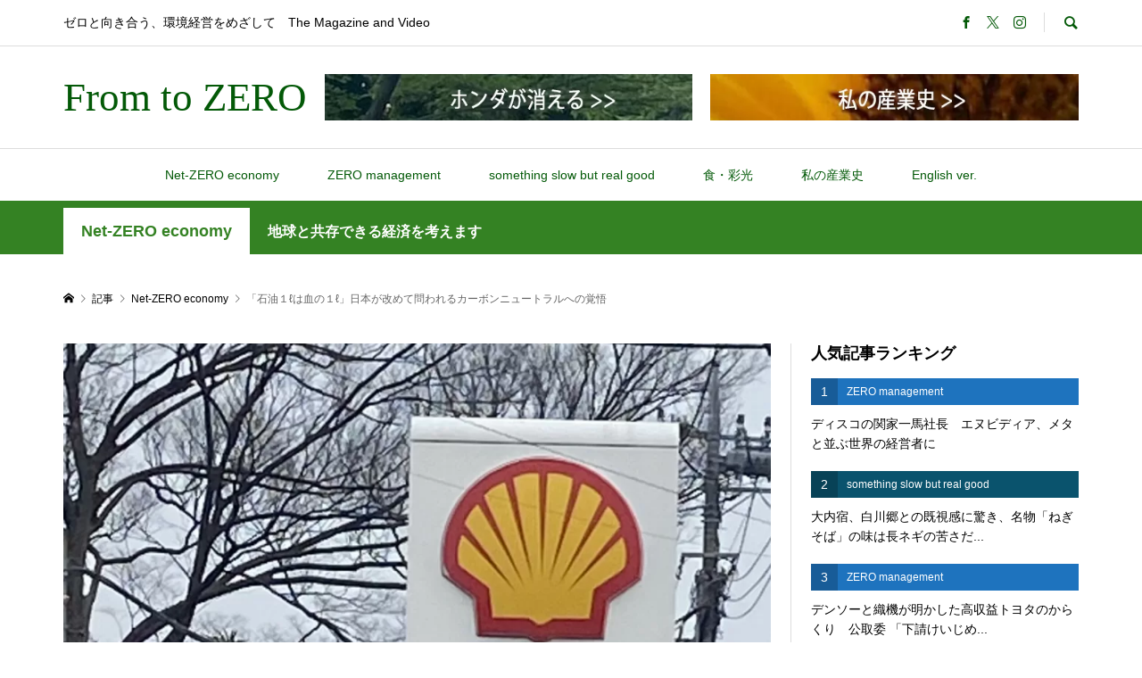

--- FILE ---
content_type: text/html; charset=UTF-8
request_url: https://from-to-zero.com/green-captalism/oilandbloodhowjapanconfront/
body_size: 19912
content:
<!DOCTYPE html>
<html dir="ltr" lang="ja" prefix="og: https://ogp.me/ns#">
<head>
<!-- wexal_pst_init.js does not exist -->
<!-- engagement_delay.js does not exist -->
<!-- proxy.php does not exists -->
<link rel="dns-prefetch" href="//www.googletagmanager.com/">
<link rel="preconnect" href="//www.googletagmanager.com/">
<link rel="dns-prefetch" href="//cdn.onesignal.com/">
<link rel="dns-prefetch" href="//stats.wp.com/">
<link rel="dns-prefetch" href="//pagead2.googlesyndication.com/">
<script async src="https://pagead2.googlesyndication.com/pagead/js/adsbygoogle.js?client=ca-pub-5006111784907710" crossorigin="anonymous"></script>
<meta charset="UTF-8">
<meta name="description" content=" 	１９９０年８月２日、イラクがクウェートに侵攻しました。イラクとクウェート両国で石油利権などを巡る緊張関係がかなり高まっていましたが、まさかクウェート侵攻はあり得ないと世界は考えていました。">
<meta name="viewport" content="width=device-width">
<title>「石油１ℓは血の１ℓ」日本が改めて問われるカーボンニュートラルへの覚悟 » From to ZERO</title>
<!-- All in One SEO 4.9.3 - aioseo.com -->
<meta name="description" content="１９９０年８月２日、イラクがクウェートに侵攻しました。イラクとクウェート両国で石油利権などを巡る緊張関係がかな"/>
<meta name="robots" content="max-image-preview:large"/>
<meta name="author" content="sydney"/>
<meta name="google-site-verification" content="YzLnHmowNW56EX9PqUtwIaPU9QwhsQP5jgsXz8okYgI"/>
<meta name="keywords" content="net-zero economy"/>
<link rel="canonical" href="https://from-to-zero.com/green-captalism/oilandbloodhowjapanconfront/"/>
<link rel="next" href="https://from-to-zero.com/green-captalism/oilandbloodhowjapanconfront/2/"/>
<meta name="generator" content="All in One SEO (AIOSEO) 4.9.3"/>
<meta property="og:locale" content="ja_JP"/>
<meta property="og:site_name" content="From to ZERO ゼロと向き合う、環境経営をめざして　The Magazine and Video"/>
<meta property="og:type" content="article"/>
<meta property="og:title" content="「石油１ℓは血の１ℓ」日本が改めて問われるカーボンニュートラルへの覚悟 » From to ZERO"/>
<meta property="og:description" content="１９９０年８月２日、イラクがクウェートに侵攻しました。イラクとクウェート両国で石油利権などを巡る緊張関係がかな"/>
<meta property="og:url" content="https://from-to-zero.com/green-captalism/oilandbloodhowjapanconfront/"/>
<meta property="og:image" content="https://from-to-zero.com/wp-content/uploads/2022/03/IMG_2569-scaled-e1647125380100.jpeg"/>
<meta property="og:image:secure_url" content="https://from-to-zero.com/wp-content/uploads/2022/03/IMG_2569-scaled-e1647125380100.jpeg"/>
<meta property="og:image:width" content="1561"/>
<meta property="og:image:height" content="1766"/>
<meta property="article:published_time" content="2022-03-12T22:50:14+00:00"/>
<meta property="article:modified_time" content="2022-03-29T02:27:44+00:00"/>
<meta property="article:publisher" content="https://facebook.com/From to ZERO"/>
<meta property="article:author" content="@gotofromtozero"/>
<meta name="twitter:card" content="summary"/>
<meta name="twitter:site" content="@From%20to%20ZERO"/>
<meta name="twitter:title" content="「石油１ℓは血の１ℓ」日本が改めて問われるカーボンニュートラルへの覚悟 » From to ZERO"/>
<meta name="twitter:description" content="１９９０年８月２日、イラクがクウェートに侵攻しました。イラクとクウェート両国で石油利権などを巡る緊張関係がかな"/>
<meta name="twitter:creator" content="@gotofromtozero1"/>
<meta name="twitter:image" content="https://from-to-zero.com/wp-content/uploads/2022/03/IMG_2569-scaled-e1647125380100.jpeg"/>
<script type="application/ld+json" class="aioseo-schema">
			{"@context":"https:\/\/schema.org","@graph":[{"@type":"BlogPosting","@id":"https:\/\/from-to-zero.com\/green-captalism\/oilandbloodhowjapanconfront\/#blogposting","name":"\u300c\u77f3\u6cb9\uff11\u2113\u306f\u8840\u306e\uff11\u2113\u300d\u65e5\u672c\u304c\u6539\u3081\u3066\u554f\u308f\u308c\u308b\u30ab\u30fc\u30dc\u30f3\u30cb\u30e5\u30fc\u30c8\u30e9\u30eb\u3078\u306e\u899a\u609f \u00bb From to ZERO","headline":"\u300c\u77f3\u6cb9\uff11\u2113\u306f\u8840\u306e\uff11\u2113\u300d\u65e5\u672c\u304c\u6539\u3081\u3066\u554f\u308f\u308c\u308b\u30ab\u30fc\u30dc\u30f3\u30cb\u30e5\u30fc\u30c8\u30e9\u30eb\u3078\u306e\u899a\u609f","author":{"@id":"https:\/\/from-to-zero.com\/author\/sydney\/#author"},"publisher":{"@id":"https:\/\/from-to-zero.com\/#person"},"image":{"@type":"ImageObject","url":"https:\/\/from-to-zero.com\/wp-content\/uploads\/2022\/03\/IMG_2569-scaled-e1647125380100.jpeg","width":1561,"height":1766,"caption":"\u30b7\u30a7\u30eb"},"datePublished":"2022-03-13T07:50:14+09:00","dateModified":"2022-03-29T11:27:44+09:00","inLanguage":"ja","mainEntityOfPage":{"@id":"https:\/\/from-to-zero.com\/green-captalism\/oilandbloodhowjapanconfront\/#webpage"},"isPartOf":{"@id":"https:\/\/from-to-zero.com\/green-captalism\/oilandbloodhowjapanconfront\/#webpage"},"articleSection":"Net-ZERO economy, sydney"},{"@type":"BreadcrumbList","@id":"https:\/\/from-to-zero.com\/green-captalism\/oilandbloodhowjapanconfront\/#breadcrumblist","itemListElement":[{"@type":"ListItem","@id":"https:\/\/from-to-zero.com#listItem","position":1,"name":"\u30db\u30fc\u30e0","item":"https:\/\/from-to-zero.com","nextItem":{"@type":"ListItem","@id":"https:\/\/from-to-zero.com\/category\/green-captalism\/#listItem","name":"Net-ZERO economy"}},{"@type":"ListItem","@id":"https:\/\/from-to-zero.com\/category\/green-captalism\/#listItem","position":2,"name":"Net-ZERO economy","item":"https:\/\/from-to-zero.com\/category\/green-captalism\/","nextItem":{"@type":"ListItem","@id":"https:\/\/from-to-zero.com\/green-captalism\/oilandbloodhowjapanconfront\/#listItem","name":"\u300c\u77f3\u6cb9\uff11\u2113\u306f\u8840\u306e\uff11\u2113\u300d\u65e5\u672c\u304c\u6539\u3081\u3066\u554f\u308f\u308c\u308b\u30ab\u30fc\u30dc\u30f3\u30cb\u30e5\u30fc\u30c8\u30e9\u30eb\u3078\u306e\u899a\u609f"},"previousItem":{"@type":"ListItem","@id":"https:\/\/from-to-zero.com#listItem","name":"\u30db\u30fc\u30e0"}},{"@type":"ListItem","@id":"https:\/\/from-to-zero.com\/green-captalism\/oilandbloodhowjapanconfront\/#listItem","position":3,"name":"\u300c\u77f3\u6cb9\uff11\u2113\u306f\u8840\u306e\uff11\u2113\u300d\u65e5\u672c\u304c\u6539\u3081\u3066\u554f\u308f\u308c\u308b\u30ab\u30fc\u30dc\u30f3\u30cb\u30e5\u30fc\u30c8\u30e9\u30eb\u3078\u306e\u899a\u609f","previousItem":{"@type":"ListItem","@id":"https:\/\/from-to-zero.com\/category\/green-captalism\/#listItem","name":"Net-ZERO economy"}}]},{"@type":"Person","@id":"https:\/\/from-to-zero.com\/#person","name":"sydney","image":{"@type":"ImageObject","@id":"https:\/\/from-to-zero.com\/green-captalism\/oilandbloodhowjapanconfront\/#personImage","url":"https:\/\/secure.gravatar.com\/avatar\/ed9593c578cf3da0415711bc7a6af7c345315e9fb6f8147697ed43ab3c39e69a?s=96&d=mm&r=g","width":96,"height":96,"caption":"sydney"},"sameAs":["@gotofromtozero","@gotofromtozero1"]},{"@type":"Person","@id":"https:\/\/from-to-zero.com\/author\/sydney\/#author","url":"https:\/\/from-to-zero.com\/author\/sydney\/","name":"sydney","image":{"@type":"ImageObject","@id":"https:\/\/from-to-zero.com\/green-captalism\/oilandbloodhowjapanconfront\/#authorImage","url":"https:\/\/secure.gravatar.com\/avatar\/ed9593c578cf3da0415711bc7a6af7c345315e9fb6f8147697ed43ab3c39e69a?s=96&d=mm&r=g","width":96,"height":96,"caption":"sydney"},"sameAs":["@gotofromtozero","@gotofromtozero1"]},{"@type":"WebPage","@id":"https:\/\/from-to-zero.com\/green-captalism\/oilandbloodhowjapanconfront\/#webpage","url":"https:\/\/from-to-zero.com\/green-captalism\/oilandbloodhowjapanconfront\/","name":"\u300c\u77f3\u6cb9\uff11\u2113\u306f\u8840\u306e\uff11\u2113\u300d\u65e5\u672c\u304c\u6539\u3081\u3066\u554f\u308f\u308c\u308b\u30ab\u30fc\u30dc\u30f3\u30cb\u30e5\u30fc\u30c8\u30e9\u30eb\u3078\u306e\u899a\u609f \u00bb From to ZERO","description":"\uff11\uff19\uff19\uff10\u5e74\uff18\u6708\uff12\u65e5\u3001\u30a4\u30e9\u30af\u304c\u30af\u30a6\u30a7\u30fc\u30c8\u306b\u4fb5\u653b\u3057\u307e\u3057\u305f\u3002\u30a4\u30e9\u30af\u3068\u30af\u30a6\u30a7\u30fc\u30c8\u4e21\u56fd\u3067\u77f3\u6cb9\u5229\u6a29\u306a\u3069\u3092\u5de1\u308b\u7dca\u5f35\u95a2\u4fc2\u304c\u304b\u306a","inLanguage":"ja","isPartOf":{"@id":"https:\/\/from-to-zero.com\/#website"},"breadcrumb":{"@id":"https:\/\/from-to-zero.com\/green-captalism\/oilandbloodhowjapanconfront\/#breadcrumblist"},"author":{"@id":"https:\/\/from-to-zero.com\/author\/sydney\/#author"},"creator":{"@id":"https:\/\/from-to-zero.com\/author\/sydney\/#author"},"image":{"@type":"ImageObject","url":"https:\/\/from-to-zero.com\/wp-content\/uploads\/2022\/03\/IMG_2569-scaled-e1647125380100.jpeg","@id":"https:\/\/from-to-zero.com\/green-captalism\/oilandbloodhowjapanconfront\/#mainImage","width":1561,"height":1766,"caption":"\u30b7\u30a7\u30eb"},"primaryImageOfPage":{"@id":"https:\/\/from-to-zero.com\/green-captalism\/oilandbloodhowjapanconfront\/#mainImage"},"datePublished":"2022-03-13T07:50:14+09:00","dateModified":"2022-03-29T11:27:44+09:00"},{"@type":"WebSite","@id":"https:\/\/from-to-zero.com\/#website","url":"https:\/\/from-to-zero.com\/","name":"From to ZERO","description":"\u30bc\u30ed\u3068\u5411\u304d\u5408\u3046\u3001\u74b0\u5883\u7d4c\u55b6\u3092\u3081\u3056\u3057\u3066\u3000The Magazine and Video","inLanguage":"ja","publisher":{"@id":"https:\/\/from-to-zero.com\/#person"}}]}
		</script>
<!-- All in One SEO -->
<link rel='dns-prefetch' href='//www.googletagmanager.com'/>
<link rel='dns-prefetch' href='//stats.wp.com'/>
<script type="text/javascript" id="wpp-js" src="https://from-to-zero.com/wp-content/plugins/wordpress-popular-posts/assets/js/wpp.min.js?ver=7.3.6" data-sampling="0" data-sampling-rate="100" data-api-url="https://from-to-zero.com/wp-json/wordpress-popular-posts" data-post-id="6280" data-token="59bb572bc7" data-lang="0" data-debug="0"></script>
<link rel="alternate" type="application/rss+xml" title="From to ZERO &raquo; 「石油１ℓは血の１ℓ」日本が改めて問われるカーボンニュートラルへの覚悟 のコメントのフィード" href="https://from-to-zero.com/green-captalism/oilandbloodhowjapanconfront/feed/"/>
<style>
			.lazyload,
			.lazyloading {
				max-width: 100%;
			}
		</style>
<!-- This site uses the Google Analytics by MonsterInsights plugin v9.11.1 - Using Analytics tracking - https://www.monsterinsights.com/ -->
<script src="//www.googletagmanager.com/gtag/js?id=G-HL2SKB1V9E" data-cfasync="false" data-wpfc-render="false" type="text/javascript" async></script>
<script data-cfasync="false" data-wpfc-render="false" type="text/javascript">
				var mi_version = '9.11.1';
				var mi_track_user = true;
				var mi_no_track_reason = '';
								var MonsterInsightsDefaultLocations = {"page_location":"https:\/\/from-to-zero.com\/green-captalism\/oilandbloodhowjapanconfront\/"};
								if ( typeof MonsterInsightsPrivacyGuardFilter === 'function' ) {
					var MonsterInsightsLocations = (typeof MonsterInsightsExcludeQuery === 'object') ? MonsterInsightsPrivacyGuardFilter( MonsterInsightsExcludeQuery ) : MonsterInsightsPrivacyGuardFilter( MonsterInsightsDefaultLocations );
				} else {
					var MonsterInsightsLocations = (typeof MonsterInsightsExcludeQuery === 'object') ? MonsterInsightsExcludeQuery : MonsterInsightsDefaultLocations;
				}

								var disableStrs = [
										'ga-disable-G-HL2SKB1V9E',
									];

				/* Function to detect opted out users */
				function __gtagTrackerIsOptedOut() {
					for (var index = 0; index < disableStrs.length; index++) {
						if (document.cookie.indexOf(disableStrs[index] + '=true') > -1) {
							return true;
						}
					}

					return false;
				}

				/* Disable tracking if the opt-out cookie exists. */
				if (__gtagTrackerIsOptedOut()) {
					for (var index = 0; index < disableStrs.length; index++) {
						window[disableStrs[index]] = true;
					}
				}

				/* Opt-out function */
				function __gtagTrackerOptout() {
					for (var index = 0; index < disableStrs.length; index++) {
						document.cookie = disableStrs[index] + '=true; expires=Thu, 31 Dec 2099 23:59:59 UTC; path=/';
						window[disableStrs[index]] = true;
					}
				}

				if ('undefined' === typeof gaOptout) {
					function gaOptout() {
						__gtagTrackerOptout();
					}
				}
								window.dataLayer = window.dataLayer || [];

				window.MonsterInsightsDualTracker = {
					helpers: {},
					trackers: {},
				};
				if (mi_track_user) {
					function __gtagDataLayer() {
						dataLayer.push(arguments);
					}

					function __gtagTracker(type, name, parameters) {
						if (!parameters) {
							parameters = {};
						}

						if (parameters.send_to) {
							__gtagDataLayer.apply(null, arguments);
							return;
						}

						if (type === 'event') {
														parameters.send_to = monsterinsights_frontend.v4_id;
							var hookName = name;
							if (typeof parameters['event_category'] !== 'undefined') {
								hookName = parameters['event_category'] + ':' + name;
							}

							if (typeof MonsterInsightsDualTracker.trackers[hookName] !== 'undefined') {
								MonsterInsightsDualTracker.trackers[hookName](parameters);
							} else {
								__gtagDataLayer('event', name, parameters);
							}
							
						} else {
							__gtagDataLayer.apply(null, arguments);
						}
					}

					__gtagTracker('js', new Date());
					__gtagTracker('set', {
						'developer_id.dZGIzZG': true,
											});
					if ( MonsterInsightsLocations.page_location ) {
						__gtagTracker('set', MonsterInsightsLocations);
					}
										__gtagTracker('config', 'G-HL2SKB1V9E', {"forceSSL":"true","link_attribution":"true"} );
										window.gtag = __gtagTracker;										(function () {
						/* https://developers.google.com/analytics/devguides/collection/analyticsjs/ */
						/* ga and __gaTracker compatibility shim. */
						var noopfn = function () {
							return null;
						};
						var newtracker = function () {
							return new Tracker();
						};
						var Tracker = function () {
							return null;
						};
						var p = Tracker.prototype;
						p.get = noopfn;
						p.set = noopfn;
						p.send = function () {
							var args = Array.prototype.slice.call(arguments);
							args.unshift('send');
							__gaTracker.apply(null, args);
						};
						var __gaTracker = function () {
							var len = arguments.length;
							if (len === 0) {
								return;
							}
							var f = arguments[len - 1];
							if (typeof f !== 'object' || f === null || typeof f.hitCallback !== 'function') {
								if ('send' === arguments[0]) {
									var hitConverted, hitObject = false, action;
									if ('event' === arguments[1]) {
										if ('undefined' !== typeof arguments[3]) {
											hitObject = {
												'eventAction': arguments[3],
												'eventCategory': arguments[2],
												'eventLabel': arguments[4],
												'value': arguments[5] ? arguments[5] : 1,
											}
										}
									}
									if ('pageview' === arguments[1]) {
										if ('undefined' !== typeof arguments[2]) {
											hitObject = {
												'eventAction': 'page_view',
												'page_path': arguments[2],
											}
										}
									}
									if (typeof arguments[2] === 'object') {
										hitObject = arguments[2];
									}
									if (typeof arguments[5] === 'object') {
										Object.assign(hitObject, arguments[5]);
									}
									if ('undefined' !== typeof arguments[1].hitType) {
										hitObject = arguments[1];
										if ('pageview' === hitObject.hitType) {
											hitObject.eventAction = 'page_view';
										}
									}
									if (hitObject) {
										action = 'timing' === arguments[1].hitType ? 'timing_complete' : hitObject.eventAction;
										hitConverted = mapArgs(hitObject);
										__gtagTracker('event', action, hitConverted);
									}
								}
								return;
							}

							function mapArgs(args) {
								var arg, hit = {};
								var gaMap = {
									'eventCategory': 'event_category',
									'eventAction': 'event_action',
									'eventLabel': 'event_label',
									'eventValue': 'event_value',
									'nonInteraction': 'non_interaction',
									'timingCategory': 'event_category',
									'timingVar': 'name',
									'timingValue': 'value',
									'timingLabel': 'event_label',
									'page': 'page_path',
									'location': 'page_location',
									'title': 'page_title',
									'referrer' : 'page_referrer',
								};
								for (arg in args) {
																		if (!(!args.hasOwnProperty(arg) || !gaMap.hasOwnProperty(arg))) {
										hit[gaMap[arg]] = args[arg];
									} else {
										hit[arg] = args[arg];
									}
								}
								return hit;
							}

							try {
								f.hitCallback();
							} catch (ex) {
							}
						};
						__gaTracker.create = newtracker;
						__gaTracker.getByName = newtracker;
						__gaTracker.getAll = function () {
							return [];
						};
						__gaTracker.remove = noopfn;
						__gaTracker.loaded = true;
						window['__gaTracker'] = __gaTracker;
					})();
									} else {
										console.log("");
					(function () {
						function __gtagTracker() {
							return null;
						}

						window['__gtagTracker'] = __gtagTracker;
						window['gtag'] = __gtagTracker;
					})();
									}
			</script>
<!-- / Google Analytics by MonsterInsights -->
<link rel="manifest" href="https://from-to-zero.com/tcdpwa-manifest.json">
<script>
  if ('serviceWorker' in navigator) {
    window.addEventListener('load', () => {
      // ここでルート直下を指すURLを指定
      navigator.serviceWorker.register('https://from-to-zero.com/tcd-pwa-sw.js')
        .then(reg => {
          console.log('Service Worker registered. Scope is:', reg.scope);
        })
        .catch(err => {
          console.error('Service Worker registration failed:', err);
        });
    });
  }
</script>
<style id='wp-img-auto-sizes-contain-inline-css' type='text/css'>
img:is([sizes=auto i],[sizes^="auto," i]){contain-intrinsic-size:3000px 1500px}
/*# sourceURL=wp-img-auto-sizes-contain-inline-css */
</style>
<style id='wp-block-library-inline-css' type='text/css'>
:root{--wp-block-synced-color:#7a00df;--wp-block-synced-color--rgb:122,0,223;--wp-bound-block-color:var(--wp-block-synced-color);--wp-editor-canvas-background:#ddd;--wp-admin-theme-color:#007cba;--wp-admin-theme-color--rgb:0,124,186;--wp-admin-theme-color-darker-10:#006ba1;--wp-admin-theme-color-darker-10--rgb:0,107,160.5;--wp-admin-theme-color-darker-20:#005a87;--wp-admin-theme-color-darker-20--rgb:0,90,135;--wp-admin-border-width-focus:2px}@media (min-resolution:192dpi){:root{--wp-admin-border-width-focus:1.5px}}.wp-element-button{cursor:pointer}:root .has-very-light-gray-background-color{background-color:#eee}:root .has-very-dark-gray-background-color{background-color:#313131}:root .has-very-light-gray-color{color:#eee}:root .has-very-dark-gray-color{color:#313131}:root .has-vivid-green-cyan-to-vivid-cyan-blue-gradient-background{background:linear-gradient(135deg,#00d084,#0693e3)}:root .has-purple-crush-gradient-background{background:linear-gradient(135deg,#34e2e4,#4721fb 50%,#ab1dfe)}:root .has-hazy-dawn-gradient-background{background:linear-gradient(135deg,#faaca8,#dad0ec)}:root .has-subdued-olive-gradient-background{background:linear-gradient(135deg,#fafae1,#67a671)}:root .has-atomic-cream-gradient-background{background:linear-gradient(135deg,#fdd79a,#004a59)}:root .has-nightshade-gradient-background{background:linear-gradient(135deg,#330968,#31cdcf)}:root .has-midnight-gradient-background{background:linear-gradient(135deg,#020381,#2874fc)}:root{--wp--preset--font-size--normal:16px;--wp--preset--font-size--huge:42px}.has-regular-font-size{font-size:1em}.has-larger-font-size{font-size:2.625em}.has-normal-font-size{font-size:var(--wp--preset--font-size--normal)}.has-huge-font-size{font-size:var(--wp--preset--font-size--huge)}.has-text-align-center{text-align:center}.has-text-align-left{text-align:left}.has-text-align-right{text-align:right}.has-fit-text{white-space:nowrap!important}#end-resizable-editor-section{display:none}.aligncenter{clear:both}.items-justified-left{justify-content:flex-start}.items-justified-center{justify-content:center}.items-justified-right{justify-content:flex-end}.items-justified-space-between{justify-content:space-between}.screen-reader-text{border:0;clip-path:inset(50%);height:1px;margin:-1px;overflow:hidden;padding:0;position:absolute;width:1px;word-wrap:normal!important}.screen-reader-text:focus{background-color:#ddd;clip-path:none;color:#444;display:block;font-size:1em;height:auto;left:5px;line-height:normal;padding:15px 23px 14px;text-decoration:none;top:5px;width:auto;z-index:100000}html :where(.has-border-color){border-style:solid}html :where([style*=border-top-color]){border-top-style:solid}html :where([style*=border-right-color]){border-right-style:solid}html :where([style*=border-bottom-color]){border-bottom-style:solid}html :where([style*=border-left-color]){border-left-style:solid}html :where([style*=border-width]){border-style:solid}html :where([style*=border-top-width]){border-top-style:solid}html :where([style*=border-right-width]){border-right-style:solid}html :where([style*=border-bottom-width]){border-bottom-style:solid}html :where([style*=border-left-width]){border-left-style:solid}html :where(img[class*=wp-image-]){height:auto;max-width:100%}:where(figure){margin:0 0 1em}html :where(.is-position-sticky){--wp-admin--admin-bar--position-offset:var(--wp-admin--admin-bar--height,0px)}@media screen and (max-width:600px){html :where(.is-position-sticky){--wp-admin--admin-bar--position-offset:0px}}

/*# sourceURL=wp-block-library-inline-css */
</style><style id='wp-block-group-inline-css' type='text/css'>
.wp-block-group{box-sizing:border-box}:where(.wp-block-group.wp-block-group-is-layout-constrained){position:relative}
/*# sourceURL=https://from-to-zero.com/wp-includes/blocks/group/style.min.css */
</style>
<style id='global-styles-inline-css' type='text/css'>
:root{--wp--preset--aspect-ratio--square: 1;--wp--preset--aspect-ratio--4-3: 4/3;--wp--preset--aspect-ratio--3-4: 3/4;--wp--preset--aspect-ratio--3-2: 3/2;--wp--preset--aspect-ratio--2-3: 2/3;--wp--preset--aspect-ratio--16-9: 16/9;--wp--preset--aspect-ratio--9-16: 9/16;--wp--preset--color--black: #000000;--wp--preset--color--cyan-bluish-gray: #abb8c3;--wp--preset--color--white: #ffffff;--wp--preset--color--pale-pink: #f78da7;--wp--preset--color--vivid-red: #cf2e2e;--wp--preset--color--luminous-vivid-orange: #ff6900;--wp--preset--color--luminous-vivid-amber: #fcb900;--wp--preset--color--light-green-cyan: #7bdcb5;--wp--preset--color--vivid-green-cyan: #00d084;--wp--preset--color--pale-cyan-blue: #8ed1fc;--wp--preset--color--vivid-cyan-blue: #0693e3;--wp--preset--color--vivid-purple: #9b51e0;--wp--preset--gradient--vivid-cyan-blue-to-vivid-purple: linear-gradient(135deg,rgb(6,147,227) 0%,rgb(155,81,224) 100%);--wp--preset--gradient--light-green-cyan-to-vivid-green-cyan: linear-gradient(135deg,rgb(122,220,180) 0%,rgb(0,208,130) 100%);--wp--preset--gradient--luminous-vivid-amber-to-luminous-vivid-orange: linear-gradient(135deg,rgb(252,185,0) 0%,rgb(255,105,0) 100%);--wp--preset--gradient--luminous-vivid-orange-to-vivid-red: linear-gradient(135deg,rgb(255,105,0) 0%,rgb(207,46,46) 100%);--wp--preset--gradient--very-light-gray-to-cyan-bluish-gray: linear-gradient(135deg,rgb(238,238,238) 0%,rgb(169,184,195) 100%);--wp--preset--gradient--cool-to-warm-spectrum: linear-gradient(135deg,rgb(74,234,220) 0%,rgb(151,120,209) 20%,rgb(207,42,186) 40%,rgb(238,44,130) 60%,rgb(251,105,98) 80%,rgb(254,248,76) 100%);--wp--preset--gradient--blush-light-purple: linear-gradient(135deg,rgb(255,206,236) 0%,rgb(152,150,240) 100%);--wp--preset--gradient--blush-bordeaux: linear-gradient(135deg,rgb(254,205,165) 0%,rgb(254,45,45) 50%,rgb(107,0,62) 100%);--wp--preset--gradient--luminous-dusk: linear-gradient(135deg,rgb(255,203,112) 0%,rgb(199,81,192) 50%,rgb(65,88,208) 100%);--wp--preset--gradient--pale-ocean: linear-gradient(135deg,rgb(255,245,203) 0%,rgb(182,227,212) 50%,rgb(51,167,181) 100%);--wp--preset--gradient--electric-grass: linear-gradient(135deg,rgb(202,248,128) 0%,rgb(113,206,126) 100%);--wp--preset--gradient--midnight: linear-gradient(135deg,rgb(2,3,129) 0%,rgb(40,116,252) 100%);--wp--preset--font-size--small: 13px;--wp--preset--font-size--medium: 20px;--wp--preset--font-size--large: 36px;--wp--preset--font-size--x-large: 42px;--wp--preset--spacing--20: 0.44rem;--wp--preset--spacing--30: 0.67rem;--wp--preset--spacing--40: 1rem;--wp--preset--spacing--50: 1.5rem;--wp--preset--spacing--60: 2.25rem;--wp--preset--spacing--70: 3.38rem;--wp--preset--spacing--80: 5.06rem;--wp--preset--shadow--natural: 6px 6px 9px rgba(0, 0, 0, 0.2);--wp--preset--shadow--deep: 12px 12px 50px rgba(0, 0, 0, 0.4);--wp--preset--shadow--sharp: 6px 6px 0px rgba(0, 0, 0, 0.2);--wp--preset--shadow--outlined: 6px 6px 0px -3px rgb(255, 255, 255), 6px 6px rgb(0, 0, 0);--wp--preset--shadow--crisp: 6px 6px 0px rgb(0, 0, 0);}:where(.is-layout-flex){gap: 0.5em;}:where(.is-layout-grid){gap: 0.5em;}body .is-layout-flex{display: flex;}.is-layout-flex{flex-wrap: wrap;align-items: center;}.is-layout-flex > :is(*, div){margin: 0;}body .is-layout-grid{display: grid;}.is-layout-grid > :is(*, div){margin: 0;}:where(.wp-block-columns.is-layout-flex){gap: 2em;}:where(.wp-block-columns.is-layout-grid){gap: 2em;}:where(.wp-block-post-template.is-layout-flex){gap: 1.25em;}:where(.wp-block-post-template.is-layout-grid){gap: 1.25em;}.has-black-color{color: var(--wp--preset--color--black) !important;}.has-cyan-bluish-gray-color{color: var(--wp--preset--color--cyan-bluish-gray) !important;}.has-white-color{color: var(--wp--preset--color--white) !important;}.has-pale-pink-color{color: var(--wp--preset--color--pale-pink) !important;}.has-vivid-red-color{color: var(--wp--preset--color--vivid-red) !important;}.has-luminous-vivid-orange-color{color: var(--wp--preset--color--luminous-vivid-orange) !important;}.has-luminous-vivid-amber-color{color: var(--wp--preset--color--luminous-vivid-amber) !important;}.has-light-green-cyan-color{color: var(--wp--preset--color--light-green-cyan) !important;}.has-vivid-green-cyan-color{color: var(--wp--preset--color--vivid-green-cyan) !important;}.has-pale-cyan-blue-color{color: var(--wp--preset--color--pale-cyan-blue) !important;}.has-vivid-cyan-blue-color{color: var(--wp--preset--color--vivid-cyan-blue) !important;}.has-vivid-purple-color{color: var(--wp--preset--color--vivid-purple) !important;}.has-black-background-color{background-color: var(--wp--preset--color--black) !important;}.has-cyan-bluish-gray-background-color{background-color: var(--wp--preset--color--cyan-bluish-gray) !important;}.has-white-background-color{background-color: var(--wp--preset--color--white) !important;}.has-pale-pink-background-color{background-color: var(--wp--preset--color--pale-pink) !important;}.has-vivid-red-background-color{background-color: var(--wp--preset--color--vivid-red) !important;}.has-luminous-vivid-orange-background-color{background-color: var(--wp--preset--color--luminous-vivid-orange) !important;}.has-luminous-vivid-amber-background-color{background-color: var(--wp--preset--color--luminous-vivid-amber) !important;}.has-light-green-cyan-background-color{background-color: var(--wp--preset--color--light-green-cyan) !important;}.has-vivid-green-cyan-background-color{background-color: var(--wp--preset--color--vivid-green-cyan) !important;}.has-pale-cyan-blue-background-color{background-color: var(--wp--preset--color--pale-cyan-blue) !important;}.has-vivid-cyan-blue-background-color{background-color: var(--wp--preset--color--vivid-cyan-blue) !important;}.has-vivid-purple-background-color{background-color: var(--wp--preset--color--vivid-purple) !important;}.has-black-border-color{border-color: var(--wp--preset--color--black) !important;}.has-cyan-bluish-gray-border-color{border-color: var(--wp--preset--color--cyan-bluish-gray) !important;}.has-white-border-color{border-color: var(--wp--preset--color--white) !important;}.has-pale-pink-border-color{border-color: var(--wp--preset--color--pale-pink) !important;}.has-vivid-red-border-color{border-color: var(--wp--preset--color--vivid-red) !important;}.has-luminous-vivid-orange-border-color{border-color: var(--wp--preset--color--luminous-vivid-orange) !important;}.has-luminous-vivid-amber-border-color{border-color: var(--wp--preset--color--luminous-vivid-amber) !important;}.has-light-green-cyan-border-color{border-color: var(--wp--preset--color--light-green-cyan) !important;}.has-vivid-green-cyan-border-color{border-color: var(--wp--preset--color--vivid-green-cyan) !important;}.has-pale-cyan-blue-border-color{border-color: var(--wp--preset--color--pale-cyan-blue) !important;}.has-vivid-cyan-blue-border-color{border-color: var(--wp--preset--color--vivid-cyan-blue) !important;}.has-vivid-purple-border-color{border-color: var(--wp--preset--color--vivid-purple) !important;}.has-vivid-cyan-blue-to-vivid-purple-gradient-background{background: var(--wp--preset--gradient--vivid-cyan-blue-to-vivid-purple) !important;}.has-light-green-cyan-to-vivid-green-cyan-gradient-background{background: var(--wp--preset--gradient--light-green-cyan-to-vivid-green-cyan) !important;}.has-luminous-vivid-amber-to-luminous-vivid-orange-gradient-background{background: var(--wp--preset--gradient--luminous-vivid-amber-to-luminous-vivid-orange) !important;}.has-luminous-vivid-orange-to-vivid-red-gradient-background{background: var(--wp--preset--gradient--luminous-vivid-orange-to-vivid-red) !important;}.has-very-light-gray-to-cyan-bluish-gray-gradient-background{background: var(--wp--preset--gradient--very-light-gray-to-cyan-bluish-gray) !important;}.has-cool-to-warm-spectrum-gradient-background{background: var(--wp--preset--gradient--cool-to-warm-spectrum) !important;}.has-blush-light-purple-gradient-background{background: var(--wp--preset--gradient--blush-light-purple) !important;}.has-blush-bordeaux-gradient-background{background: var(--wp--preset--gradient--blush-bordeaux) !important;}.has-luminous-dusk-gradient-background{background: var(--wp--preset--gradient--luminous-dusk) !important;}.has-pale-ocean-gradient-background{background: var(--wp--preset--gradient--pale-ocean) !important;}.has-electric-grass-gradient-background{background: var(--wp--preset--gradient--electric-grass) !important;}.has-midnight-gradient-background{background: var(--wp--preset--gradient--midnight) !important;}.has-small-font-size{font-size: var(--wp--preset--font-size--small) !important;}.has-medium-font-size{font-size: var(--wp--preset--font-size--medium) !important;}.has-large-font-size{font-size: var(--wp--preset--font-size--large) !important;}.has-x-large-font-size{font-size: var(--wp--preset--font-size--x-large) !important;}
/*# sourceURL=global-styles-inline-css */
</style>
<style id='classic-theme-styles-inline-css' type='text/css'>
/*! This file is auto-generated */
.wp-block-button__link{color:#fff;background-color:#32373c;border-radius:9999px;box-shadow:none;text-decoration:none;padding:calc(.667em + 2px) calc(1.333em + 2px);font-size:1.125em}.wp-block-file__button{background:#32373c;color:#fff;text-decoration:none}
/*# sourceURL=/wp-includes/css/classic-themes.min.css */
</style>
<link rel='stylesheet' id='wordpress-popular-posts-css-css' href='https://from-to-zero.com/wp-content/plugins/wordpress-popular-posts/assets/css/wpp.css?ver=7.3.6' type='text/css' media='all'/>
<link rel='stylesheet' id='rumble-style-css' href='https://from-to-zero.com/wp-content/themes/rumble_tcd058/style.css?ver=1.7.1' type='text/css' media='all'/>
<link rel='stylesheet' id='rumble-slick-css' href='https://from-to-zero.com/wp-content/themes/rumble_tcd058/css/slick.min.css?ver=6.9' type='text/css' media='all'/>
<link rel='stylesheet' id='rumble-responsive-css' href='https://from-to-zero.com/wp-content/themes/rumble_tcd058/responsive.css?ver=1.7.1' type='text/css' media='all'/>
<script type="text/javascript" src="https://from-to-zero.com/wp-content/plugins/google-analytics-for-wordpress/assets/js/frontend-gtag.min.js?ver=9.11.1" id="monsterinsights-frontend-script-js" async="async" data-wp-strategy="async"></script>
<script data-cfasync="false" data-wpfc-render="false" type="text/javascript" id='monsterinsights-frontend-script-js-extra'>/* <![CDATA[ */
var monsterinsights_frontend = {"js_events_tracking":"true","download_extensions":"doc,pdf,ppt,zip,xls,docx,pptx,xlsx","inbound_paths":"[{\"path\":\"\\\/go\\\/\",\"label\":\"affiliate\"},{\"path\":\"\\\/recommend\\\/\",\"label\":\"affiliate\"}]","home_url":"https:\/\/from-to-zero.com","hash_tracking":"false","v4_id":"G-HL2SKB1V9E"};/* ]]> */
</script>
<script type="text/javascript" src="https://from-to-zero.com/wp-includes/js/jquery/jquery.min.js?ver=3.7.1" id="jquery-core-js"></script>
<script type="text/javascript" src="https://from-to-zero.com/wp-includes/js/jquery/jquery-migrate.min.js?ver=3.4.1" id="jquery-migrate-js"></script>
<!-- Site Kit によって追加された Google タグ（gtag.js）スニペット -->
<!-- Google アナリティクス スニペット (Site Kit が追加) -->
<script type="text/javascript" src="https://www.googletagmanager.com/gtag/js?id=G-HL2SKB1V9E" id="google_gtagjs-js" async></script>
<script type="text/javascript" id="google_gtagjs-js-after">
/* <![CDATA[ */
window.dataLayer = window.dataLayer || [];function gtag(){dataLayer.push(arguments);}
gtag("set","linker",{"domains":["from-to-zero.com"]});
gtag("js", new Date());
gtag("set", "developer_id.dZTNiMT", true);
gtag("config", "G-HL2SKB1V9E", {"googlesitekit_post_type":"post","googlesitekit_post_categories":"Net-ZERO economy","googlesitekit_post_date":"20220313"});
//# sourceURL=google_gtagjs-js-after
/* ]]> */
</script>
<link rel="alternate" title="JSON" type="application/json" href="https://from-to-zero.com/wp-json/wp/v2/posts/6280"/>
<meta name="generator" content="WordPress 6.9"/>
<meta name="generator" content="Site Kit by Google 1.171.0"/> <script src="https://cdn.onesignal.com/sdks/web/v16/OneSignalSDK.page.js" defer></script>
<script>
          window.OneSignalDeferred = window.OneSignalDeferred || [];
          OneSignalDeferred.push(async function(OneSignal) {
            await OneSignal.init({
              appId: "38c416a7-47cf-44ab-81db-5ce7f76b9b6e",
              serviceWorkerOverrideForTypical: true,
              path: "https://from-to-zero.com/wp-content/plugins/onesignal-free-web-push-notifications/sdk_files/",
              serviceWorkerParam: { scope: "/wp-content/plugins/onesignal-free-web-push-notifications/sdk_files/push/onesignal/" },
              serviceWorkerPath: "OneSignalSDKWorker.js",
            });
          });

          // Unregister the legacy OneSignal service worker to prevent scope conflicts
          if (navigator.serviceWorker) {
            navigator.serviceWorker.getRegistrations().then((registrations) => {
              // Iterate through all registered service workers
              registrations.forEach((registration) => {
                // Check the script URL to identify the specific service worker
                if (registration.active && registration.active.scriptURL.includes('OneSignalSDKWorker.js.php')) {
                  // Unregister the service worker
                  registration.unregister().then((success) => {
                    if (success) {
                      console.log('OneSignalSW: Successfully unregistered:', registration.active.scriptURL);
                    } else {
                      console.log('OneSignalSW: Failed to unregister:', registration.active.scriptURL);
                    }
                  });
                }
              });
            }).catch((error) => {
              console.error('Error fetching service worker registrations:', error);
            });
        }
        </script>
<style>img#wpstats{display:none}</style>
<style id="wpp-loading-animation-styles">@-webkit-keyframes bgslide{from{background-position-x:0}to{background-position-x:-200%}}@keyframes bgslide{from{background-position-x:0}to{background-position-x:-200%}}.wpp-widget-block-placeholder,.wpp-shortcode-placeholder{margin:0 auto;width:60px;height:3px;background:#dd3737;background:linear-gradient(90deg,#dd3737 0%,#571313 10%,#dd3737 100%);background-size:200% auto;border-radius:3px;-webkit-animation:bgslide 1s infinite linear;animation:bgslide 1s infinite linear}</style>
<script>
			document.documentElement.className = document.documentElement.className.replace('no-js', 'js');
		</script>
<style>
			.no-js img.lazyload {
				display: none;
			}

			figure.wp-block-image img.lazyloading {
				min-width: 150px;
			}

			.lazyload,
			.lazyloading {
				--smush-placeholder-width: 100px;
				--smush-placeholder-aspect-ratio: 1/1;
				width: var(--smush-image-width, var(--smush-placeholder-width)) !important;
				aspect-ratio: var(--smush-image-aspect-ratio, var(--smush-placeholder-aspect-ratio)) !important;
			}

						.lazyload, .lazyloading {
				opacity: 0;
			}

			.lazyloaded {
				opacity: 1;
				transition: opacity 400ms;
				transition-delay: 0ms;
			}

					</style>
<!-- Analytics by WP Statistics - https://wp-statistics.com -->
<style>
.p-tabbar__item.is-active, .p-tabbar__item.is-active a, .p-index-carousel .slick-arrow:hover { color: #00510c; }
.p-copyright, .p-tabbar, .p-headline, .p-cb__item-archive-link__button, .p-page-links a:hover, .p-page-links > span, .p-pager__item a:hover, .p-pager__item .current, .p-entry__next-page__link:hover, .p-widget .searchform::after, .p-widget-search .p-widget-search__submit, .p-widget-list__item-rank, .c-comment__form-submit:hover, c-comment__password-protected, .slick-arrow, .c-pw__btn--register, .c-pw__btn { background-color: #00510c; }
.p-page-links a:hover, .p-page-links > span, .p-pager__item a:hover, .p-pager__item .current, .p-author-archive .p-headline, .p-cb__item-header { border-color: #00510c; }
.c-comment__tab-item.is-active a, .c-comment__tab-item a:hover, .c-comment__tab-item.is-active p { background-color: rgba(0, 81, 12, 0.7); }
.c-comment__tab-item.is-active a:after, .c-comment__tab-item.is-active p:after { border-top-color: rgba(0, 81, 12, 0.7); }
.p-author__box, .p-entry-news__header, .p-page-links a, .p-pager__item a, .p-pager__item span { background-color: #ce7e42; }
.p-entry__body a, .custom-html-widget a { color: #3f3f3f; }
.p-megamenu__bg, .p-global-nav .sub-menu, .p-megamenu__bg .p-float-native-ad-label__small { background-color: #0c244f; }
.p-megamenu a, .p-global-nav .sub-menu a { color: #a7c13c !important; }
.p-megamenu a:hover, .p-megamenu li.is-active > a, .p-global-nav .sub-menu a:hover, .p-global-nav .sub-menu .current-menu-item > a { background-color: #13447c; color: #ff0f0f !important; }
.p-megamenu > ul, .p-global-nav > li.menu-item-has-children > .sub-menu { border-color: #13447c; }
.p-native-ad-label, .p-float-native-ad-label, .p-float-native-ad-label__small, .p-article__native-ad-label { background-color: #999999; color: #ffffff; font-size: 11px; }
.p-header-band__item-desc { font-size: 16px; }
@media only screen and (max-width: 991px) { .p-header-band__item-desc { font-size: 14px; } }
.cat-item-1 > a, .cat-item-1 .toggle-children, .p-global-nav > li.menu-term-id-1:hover > a, .p-global-nav > li.menu-term-id-1.current-menu-item > a { color: #348223; }
.p-megamenu-term-id-1 a:hover, .p-megamenu-term-id-1 .p-megamenu__current a, .p-megamenu-term-id-1 li.is-active > a, .p-global-nav li.menu-term-id-1 > .sub-menu > li > a:hover, .p-global-nav li.menu-term-id-1 > .sub-menu > .current-menu-item > a { background-color: #348223; }
.p-category-item--1 { background-color: #348223 !important; }
.p-megamenu-term-id-1 > ul, .p-global-nav > li.menu-term-id-1 > .sub-menu { border-color: #348223; }
.cat-item-2 > a, .cat-item-2 .toggle-children, .p-global-nav > li.menu-term-id-2:hover > a, .p-global-nav > li.menu-term-id-2.current-menu-item > a { color: #1e73be; }
.p-megamenu-term-id-2 a:hover, .p-megamenu-term-id-2 .p-megamenu__current a, .p-megamenu-term-id-2 li.is-active > a, .p-global-nav li.menu-term-id-2 > .sub-menu > li > a:hover, .p-global-nav li.menu-term-id-2 > .sub-menu > .current-menu-item > a { background-color: #1e73be; }
.p-category-item--2 { background-color: #1e73be !important; }
.p-megamenu-term-id-2 > ul, .p-global-nav > li.menu-term-id-2 > .sub-menu { border-color: #1e73be; }
.cat-item-20 > a, .cat-item-20 .toggle-children, .p-global-nav > li.menu-term-id-20:hover > a, .p-global-nav > li.menu-term-id-20.current-menu-item > a { color: #0a536d; }
.p-megamenu-term-id-20 a:hover, .p-megamenu-term-id-20 .p-megamenu__current a, .p-megamenu-term-id-20 li.is-active > a, .p-global-nav li.menu-term-id-20 > .sub-menu > li > a:hover, .p-global-nav li.menu-term-id-20 > .sub-menu > .current-menu-item > a { background-color: #0a536d; }
.p-category-item--20 { background-color: #0a536d !important; }
.p-megamenu-term-id-20 > ul, .p-global-nav > li.menu-term-id-20 > .sub-menu { border-color: #0a536d; }
.cat-item-21 > a, .cat-item-21 .toggle-children, .p-global-nav > li.menu-term-id-21:hover > a, .p-global-nav > li.menu-term-id-21.current-menu-item > a { color: #001693; }
.p-megamenu-term-id-21 a:hover, .p-megamenu-term-id-21 .p-megamenu__current a, .p-megamenu-term-id-21 li.is-active > a, .p-global-nav li.menu-term-id-21 > .sub-menu > li > a:hover, .p-global-nav li.menu-term-id-21 > .sub-menu > .current-menu-item > a { background-color: #001693; }
.p-category-item--21 { background-color: #001693 !important; }
.p-megamenu-term-id-21 > ul, .p-global-nav > li.menu-term-id-21 > .sub-menu { border-color: #001693; }
.cat-item-22 > a, .cat-item-22 .toggle-children, .p-global-nav > li.menu-term-id-22:hover > a, .p-global-nav > li.menu-term-id-22.current-menu-item > a { color: #990c0c; }
.p-megamenu-term-id-22 a:hover, .p-megamenu-term-id-22 .p-megamenu__current a, .p-megamenu-term-id-22 li.is-active > a, .p-global-nav li.menu-term-id-22 > .sub-menu > li > a:hover, .p-global-nav li.menu-term-id-22 > .sub-menu > .current-menu-item > a { background-color: #990c0c; }
.p-category-item--22 { background-color: #990c0c !important; }
.p-megamenu-term-id-22 > ul, .p-global-nav > li.menu-term-id-22 > .sub-menu { border-color: #990c0c; }
.cat-item-46 > a, .cat-item-46 .toggle-children, .p-global-nav > li.menu-term-id-46:hover > a, .p-global-nav > li.menu-term-id-46.current-menu-item > a { color: #34aa36; }
.p-megamenu-term-id-46 a:hover, .p-megamenu-term-id-46 .p-megamenu__current a, .p-megamenu-term-id-46 li.is-active > a, .p-global-nav li.menu-term-id-46 > .sub-menu > li > a:hover, .p-global-nav li.menu-term-id-46 > .sub-menu > .current-menu-item > a { background-color: #34aa36; }
.p-category-item--46 { background-color: #34aa36 !important; }
.p-megamenu-term-id-46 > ul, .p-global-nav > li.menu-term-id-46 > .sub-menu { border-color: #34aa36; }
body { font-family: "Segoe UI", Verdana, "游ゴシック", YuGothic, "Hiragino Kaku Gothic ProN", Meiryo, sans-serif; }
.p-logo, .p-entry__title, .p-headline, .p-page-header__title, .p-index-slider__item-catch, .p-widget__title, .p-cb__item-headline {
font-family: "Times New Roman", "游明朝", "Yu Mincho", "游明朝体", "YuMincho", "ヒラギノ明朝 Pro W3", "Hiragino Mincho Pro", "HiraMinProN-W3", "HGS明朝E", "ＭＳ Ｐ明朝", "MS PMincho", serif;
}
.c-load--type1 { border: 3px solid rgba(153, 153, 153, 0.2); border-top-color: #0a5699; }
.p-hover-effect--type1:hover img { -webkit-transform: scale(1.2) rotate(2deg); transform: scale(1.2) rotate(2deg); }
.p-hover-effect--type2 img { margin-left: -8px; }
.p-hover-effect--type2:hover img { margin-left: 8px; }
.p-hover-effect--type2:hover .p-hover-effect__image { background: #000000; }
.p-hover-effect--type2:hover img { opacity: 0.5 }
.p-hover-effect--type3:hover .p-hover-effect__image { background: #000000; }
.p-hover-effect--type3:hover img { opacity: 0.5; }
.p-entry__title { font-size: 30px; }
.p-entry__title, .p-article__title { color: #000000 }
.p-entry__body { font-size: 20px; }
.p-entry__body, .p-author__desc, .p-blog-archive__item-excerpt { color: #050b3a; }
.p-entry-news__title { font-size: 30px; }
.p-entry-news__title, .p-article-news__title { color: #272825 }
.p-entry-news__body { color: #1b1e1d; font-size: 24px; }
body.l-header__fix .is-header-fixed .l-header__bar { background: rgba(41, 150, 1, 0.8); }
.l-header a, .p-global-nav > li > a { color: #035907; }
.p-logo__header--text a { font-size: 45px; }
.p-logo__footer--text a { font-size: 35px; }
@media only screen and (max-width: 991px) {
	.l-header__bar--mobile { background-color: rgba(41, 150, 1, 0.8); }
	.p-logo__header--mobile.p-logo__header--text a { font-size: 30px; }
	.p-global-nav { background-color: rgba(12,36,79, 0.8); }
	.p-global-nav a, .p-global-nav .sub-menu a, .p-global-nav .menu-item-has-children > a > span::before { color: #a7c13c !important; }
	.p-logo__footer--mobile.p-logo__footer--text a { font-size: 27px; }
	.p-entry__title { font-size: 20px; }
	.p-entry__body { font-size: 18px; }
	.p-entry-news__title { font-size: 20px; }
	.p-entry-news__body { font-size: 20px; }
}
googleb16d0dc7b0d05207.html
</style>
<!-- Site Kit が追加した Google AdSense メタタグ -->
<meta name="google-adsense-platform-account" content="ca-host-pub-2644536267352236">
<meta name="google-adsense-platform-domain" content="sitekit.withgoogle.com">
<!-- Site Kit が追加した End Google AdSense メタタグ -->
<script src="https://cdn.onesignal.com/sdks/web/v16/OneSignalSDK.page.js" defer></script>
<script>
window.OneSignalDeferred = window.OneSignalDeferred || [];
OneSignalDeferred.push(async function(OneSignal) {
  await OneSignal.init({
    appId: "38c416a7-47cf-44ab-81db-5ce7f76b9b6e",
    serviceWorkerOverrideForTypical: true,
    path: "https://from-to-zero.com/wp-content/plugins/tcd-pwa/sdk_files/",
    serviceWorkerParam: { scope: "/wp-content/plugins/tcd-pwa/sdk_files/push/onesignal/" },
    serviceWorkerPath: "OneSignalSDKWorker.js",
  });
});
</script>
<style>
#onesignal-slidedown-container,
#onesignal-popover-container {
  z-index: 99998 !important;
}
</style>
<style type="text/css">

</style>
<link rel="icon" href="https://from-to-zero.com/wp-content/uploads/2025/08/cropped-DA9DCEEE-4E1D-4D82-BD02-B08A92DCE865-32x32.png" sizes="32x32"/>
<link rel="icon" href="https://from-to-zero.com/wp-content/uploads/2025/08/cropped-DA9DCEEE-4E1D-4D82-BD02-B08A92DCE865-192x192.png" sizes="192x192"/>
<link rel="apple-touch-icon" href="https://from-to-zero.com/wp-content/uploads/2025/08/cropped-DA9DCEEE-4E1D-4D82-BD02-B08A92DCE865-180x180.png"/>
<meta name="msapplication-TileImage" content="https://from-to-zero.com/wp-content/uploads/2025/08/cropped-DA9DCEEE-4E1D-4D82-BD02-B08A92DCE865-270x270.png"/>
</head>
<body class="wp-singular post-template-default single single-post postid-6280 single-format-standard wp-theme-rumble_tcd058 is-responsive">
<div id="site_loader_overlay">
<div id="site_loader_animation" class="c-load--type1">
</div>
</div>
<div id="site_wrap">
<header id="js-header" class="l-header">
<div class="p-header__logo--mobile l-header__bar--mobile">
<div class="p-logo p-logo__header--mobile p-logo__header--text">
<a href="https://from-to-zero.com/">From to ZERO</a>
</div>
<a href="#" id="js-menu-button" class="p-menu-button c-menu-button"></a>
</div>
<div class="p-header__top u-clearfix">
<div class="l-inner">
<div class="p-header-description">ゼロと向き合う、環境経営をめざして　The Magazine and Video</div>
<div class="u-right">
<ul class="p-social-nav"><li class="p-social-nav__item p-social-nav__item--facebook"><a rel="noreferrer noopener" href="https://www.facebook.com/gotofromtozero" target="_blank"></a></li><li class="p-social-nav__item p-social-nav__item--twitter"><a href="https://twitter.com/gotofromtozero" target="_blank"></a></li><li class="p-social-nav__item p-social-nav__item--instagram"><a rel="noreferrer noopener" href="https://www.instagram.com/sydny9300" target="_blank"></a></li></ul>
<div class="p-header-search">
<form action="https://from-to-zero.com/" method="get">
<input type="text" name="s" value="" class="p-header-search__input" placeholder="SEARCH">
</form>
<a href="#" id="js-search-button" class="p-search-button c-search-button"></a>
</div>
</div>
</div>
</div>
<div class="p-header__logo has-ad">
<div class="l-inner">
<div class="p-logo p-logo__header p-logo__header--text">
<a href="https://from-to-zero.com/">From to ZERO</a>
</div>
<div class="p-header__ad"><a rel="noreferrer noopener" href="https://from-to-zero.com/hondawillbevanishedseries/" target="_blank"><img data-src="https://from-to-zero.com/wp-content/uploads/2022/03/header1-2.png" alt="" src="[data-uri]" class="lazyload" style="--smush-placeholder-width: 500px; --smush-placeholder-aspect-ratio: 500/64;"></a></div>
<div class="p-header__ad"><a rel="noreferrer noopener" href="https://from-to-zero.com/mybusinesshistory/" target="_blank"><img data-src="https://from-to-zero.com/wp-content/uploads/2022/03/header2.png" alt="" src="[data-uri]" class="lazyload" style="--smush-placeholder-width: 500px; --smush-placeholder-aspect-ratio: 500/64;"></a></div>
</div>
</div>
<nav class="p-header__gnav l-header__bar"><ul id="js-global-nav" class="l-inner p-global-nav u-clearfix">
<li class="p-header-search--mobile"><form action="https://from-to-zero.com/" method="get"><input type="text" name="s" value="" class="p-header-search__input" placeholder="SEARCH"><input type="submit" value="&#xe915;" class="p-header-search__submit"></form></li>
<li id="menu-item-12237" class="menu-item menu-item-type-taxonomy menu-item-object-category current-post-ancestor current-menu-parent current-post-parent menu-item-12237 menu-term-id-1"><a href="https://from-to-zero.com/category/green-captalism/">Net-ZERO economy<span></span></a></li>
<li id="menu-item-12238" class="menu-item menu-item-type-taxonomy menu-item-object-category menu-item-12238 menu-term-id-2"><a href="https://from-to-zero.com/category/zero-management/">ZERO management<span></span></a></li>
<li id="menu-item-12239" class="menu-item menu-item-type-taxonomy menu-item-object-category menu-item-12239 menu-term-id-20"><a href="https://from-to-zero.com/category/somethingslowbutrealgood/">something slow but real good<span></span></a></li>
<li id="menu-item-12241" class="menu-item menu-item-type-taxonomy menu-item-object-category menu-item-12241 menu-term-id-22"><a href="https://from-to-zero.com/category/eatingeverything/">食・彩光<span></span></a></li>
<li id="menu-item-12240" class="menu-item menu-item-type-taxonomy menu-item-object-category menu-item-12240 menu-term-id-21"><a href="https://from-to-zero.com/category/mybusinesshistory/">私の産業史<span></span></a></li>
<li id="menu-item-12242" class="menu-item menu-item-type-taxonomy menu-item-object-category menu-item-12242 menu-term-id-46"><a href="https://from-to-zero.com/category/english/">English ver.<span></span></a></li>
</ul></nav>
</header>
<main class="l-main">
<div class="p-header-band" style="background-color: #348223">
<ul class="p-header-band__inner l-inner u-clearfix">
<li class="p-header-band__item is-active"><a href="https://from-to-zero.com/category/green-captalism/" style="color: #348223">Net-ZERO economy</a></li>
<li class="p-header-band__item p-header-band__item-desc"><span>地球と共存できる経済を考えます</span></li>
</ul>
</div>
<div class="p-breadcrumb c-breadcrumb">
<ul class="p-breadcrumb__inner c-breadcrumb__inner l-inner" itemscope itemtype="http://schema.org/BreadcrumbList">
<li class="p-breadcrumb__item c-breadcrumb__item p-breadcrumb__item--home c-breadcrumb__item--home" itemprop="itemListElement" itemscope itemtype="http://schema.org/ListItem">
<a href="https://from-to-zero.com/" itemprop="item"><span itemprop="name">HOME</span></a>
<meta itemprop="position" content="1"/>
</li>
<li class="p-breadcrumb__item c-breadcrumb__item" itemprop="itemListElement" itemscope itemtype="http://schema.org/ListItem">
<a href="https://from-to-zero.com/%e3%83%96%e3%83%ad%e3%82%b0%e4%b8%80%e8%a6%a7%e3%83%9a%e3%83%bc%e3%82%b8/" itemprop="item">
<span itemprop="name">記事</span>
</a>
<meta itemprop="position" content="2"/>
</li>
<li class="p-breadcrumb__item c-breadcrumb__item" itemprop="itemListElement" itemscope itemtype="http://schema.org/ListItem">
<a href="https://from-to-zero.com/category/green-captalism/" itemprop="item">
<span itemprop="name">Net-ZERO economy</span>
</a>
<meta itemprop="position" content="3"/>
</li>
<li class="p-breadcrumb__item c-breadcrumb__item">
<span itemprop="name">「石油１ℓは血の１ℓ」日本が改めて問われるカーボンニュートラルへの覚悟</span>
</li>
</ul>
</div>
<div class="l-inner l-2columns l-2columns-a l-layout-type1">
<article class="p-entry l-primary">
<div class="p-entry__inner">
<div class="p-entry__thumbnail"><img width="1200" height="1358" src="https://from-to-zero.com/wp-content/uploads/2022/03/IMG_2569-scaled-e1647125380100-1200x1358.jpeg" class="attachment-size5 size-size5 wp-post-image" alt="シェル" decoding="async" fetchpriority="high"/></div>
<div class="p-entry__header">
<h1 class="p-entry__title">「石油１ℓは血の１ℓ」日本が改めて問われるカーボンニュートラルへの覚悟</h1>
<ul class="p-entry__meta-top u-clearfix">
<li class="p-entry__date p-article__date"><time datetime="2022-03-13">2022.03.13</time></li>
</ul>
</div>
<div class="p-entry__body">
<ul>
<li><span style="font-family: arial, helvetica, sans-serif; font-size: 14pt;">１９９０年８月２日、イラクがクウェートに侵攻しました。イラクとクウェート両国で石油利権などを巡る緊張関係がかなり高まっていましたが、まさかクウェート侵攻はあり得ないと世界は考えていました。当時、私はちょうど石油や原子力などエネルギー産業を中心に取材するチームのキャップを務めていました。イラクが侵攻に向けて軍を配置しているとの情報を聞いていましたが、万が一侵攻するとしてもまだまだ時間があるだろうと楽観。８月２日は北海道の泊原子力発電所を取材に訪れていました。原発の取材を終えて泊村から札幌市へ向かうタクシーの中でした。イラク軍がクウェート国境を越えて侵攻したとのニュースを聞きました。湾岸戦争の始まりです。</span></li>
</ul>
<h2><span style="color: #993300;"><strong><span style="font-family: arial, helvetica, sans-serif; font-size: 18pt;">湾岸戦争の時、米国シェルの役員がランチで言い放った言葉</span></strong></span></h2>
<p><span style="font-family: arial, helvetica, sans-serif; font-size: 14pt;">「石油の1リットルは血の１リットルなんだよ。日本人は金で買えると勘違いしているんじゃないか」。場所は確かテキサス州ヒューストン。米国シェルの経営幹部らとランチを共にしている時、突然、強い口調で言われたのでした。英語が得意じゃありませんから、「ウッ」と思わず息が詰まったのを覚えています。それが幸いなのか災いしたのかどうか、うまく返答できないまま話題が切り替わり、ランチの雰囲気を壊さずに時間が過ぎました。しかし、目の前にある赤いワインのグラスを眺めながら、かなり複雑な心境だったのを忘れられません。</span></p>
<p><span style="font-family: arial, helvetica, sans-serif; font-size: 14pt;">イラク、米英を軸にした多国籍軍の戦闘が始まろうとしている時期、カナダ・米国に出張して石油など資源開発、いわゆるメジャーなどを取材しました。日本は憲法上の制約で自衛隊派遣など直接的な戦闘行為が許されません。多国籍軍には総計１３５億ドルの資金援助をすることで”貢献”する形なったのですが、米国では「金を出せば、良いと思っているのか」との世論が高まっていました。当時の出張では幸いにもモービル、エクソンなど世界の資源開発を握る石油メジャーの経営トップにお会いすることができ、とりわけモービルの会長は大統領の外交委員会のメンバーでもあり、中近東だけなく石油・天然ガスなど世界のエネルギーに対するメジャーの生の声を聞くことができました。ただ、日本に対する姿勢は資源開発のパートナーとはみなしておらず、製品を販売する”お客さん”です。直接的な批判は出ません。</span></p>
<p><span style="font-family: arial, helvetica, sans-serif; font-size: 14pt;">これに対して当時の米国シェルは石油メジャーのロイヤルダッチ・シェルの子会社とはいえ、独立性を認められており、エクソンやモービルのような大人の対応をする気持ちがありません。むしろ</span><span style="font-family: arial, helvetica, sans-serif; font-size: 14pt;">とても率直な気持ちを持って、日本の中近東、エネルギー資源開発に関する姿勢、戦略の無さをアドバイスしてされました。その思いのたけを表現したのが「石油の1リットルは血の１リットル」です。この発言の前まで彼は日本の憲法の制約は理解している。だから資金援助による貢献という手段を選ぶのもわかる。そして、この発言でした。日本政府はお金を払えば目の前の問題処理を終えてしまったかのような誤解を国民に伝えているのではないか、と私は受け止めました。話の流れから非難しているわけではないことはわかっていたのですが、とても直截的な表現だったので当惑したのは事実です。</span></p>
<div class="p-entry__next-page">
<a class="p-entry__next-page__link" href="https://from-to-zero.com/green-captalism/oilandbloodhowjapanconfront/2/">続きを読む</a>
<div class="p-entry__next-page__numbers">1 / 2</div>
</div>
</div>
<ul class="p-entry__meta c-meta-box u-clearfix">
<li class="c-meta-box__item c-meta-box__item--category"><a href="https://from-to-zero.com/category/green-captalism/" rel="category tag">Net-ZERO economy</a></li>	</ul>
</div>
<section class="p-entry__related">
<h2 class="p-headline" style="background-color: #348223">関連記事一覧</h2>
<div class="p-entry__related-items">
<article class="p-entry__related-item">
<a class="p-hover-effect--type3" href="https://from-to-zero.com/green-captalism/grobalsouthhemisphere/">
<div class="p-entry__related-item__thumbnail p-hover-effect__image js-object-fit-cover">
<img width="300" height="300" data-src="https://from-to-zero.com/wp-content/uploads/2023/02/IMG_4285-300x300.jpeg" class="attachment-size1 size-size1 wp-post-image lazyload" alt="" decoding="async" src="[data-uri]" style="--smush-placeholder-width: 300px; --smush-placeholder-aspect-ratio: 300/300;"/>
</div>
<h3 class="p-entry__related-item__title p-article__title">G7の議題「グローバルサウス」に違和感、地球の危機は...</h3>
<p class="p-entry__related-item__meta p-article__meta"><time class="p-article__date" datetime="2023-05-17">2023.05.17</time></p>
</a>
</article>
<article class="p-entry__related-item">
<a class="p-hover-effect--type3" href="https://from-to-zero.com/green-captalism/%ef%bc%91%ef%bc%99%ef%bc%99%ef%bc%94riceagain/">
<div class="p-entry__related-item__thumbnail p-hover-effect__image js-object-fit-cover">
<img width="300" height="300" data-src="https://from-to-zero.com/wp-content/uploads/2024/07/IMG_6548-scaled-e1722329240558-300x300.jpeg" class="attachment-size1 size-size1 wp-post-image lazyload" alt="" decoding="async" src="[data-uri]" style="--smush-placeholder-width: 300px; --smush-placeholder-aspect-ratio: 300/300;"/>
</div>
<h3 class="p-entry__related-item__title p-article__title">94年「平成の米騒動」再来？日本の食生活を再設計する...</h3>
<p class="p-entry__related-item__meta p-article__meta"><time class="p-article__date" datetime="2024-07-29">2024.07.29</time></p>
</a>
</article>
<article class="p-entry__related-item">
<a class="p-hover-effect--type3" href="https://from-to-zero.com/green-captalism/dolleryenweekenafterca/">
<div class="p-entry__related-item__thumbnail p-hover-effect__image js-object-fit-cover">
<img width="300" height="300" data-src="https://from-to-zero.com/wp-content/uploads/2022/11/943335_s-300x300.jpg" class="attachment-size1 size-size1 wp-post-image lazyload" alt="" decoding="async" src="[data-uri]" style="--smush-placeholder-width: 300px; --smush-placeholder-aspect-ratio: 300/300;"/>
</div>
<h3 class="p-entry__related-item__title p-article__title">円安は国内回帰を招くか② 自動車が消えたら、日本で学...</h3>
<p class="p-entry__related-item__meta p-article__meta"><time class="p-article__date" datetime="2022-11-15">2022.11.15</time></p>
</a>
</article>
<article class="p-entry__related-item">
<a class="p-hover-effect--type3" href="https://from-to-zero.com/green-captalism/patagonianewcapitalism/">
<div class="p-entry__related-item__thumbnail p-hover-effect__image js-object-fit-cover">
<img width="300" height="300" data-src="https://from-to-zero.com/wp-content/uploads/2022/09/IMG_3499-scaled-e1663403192124-300x300.jpeg" class="attachment-size1 size-size1 wp-post-image lazyload" alt="" decoding="async" src="[data-uri]" style="--smush-placeholder-width: 300px; --smush-placeholder-aspect-ratio: 300/300;"/>
</div>
<h3 class="p-entry__related-item__title p-article__title">パタゴニアの資本主義 会社は誰のために アダム・スミ...</h3>
<p class="p-entry__related-item__meta p-article__meta"><time class="p-article__date" datetime="2022-09-17">2022.09.17</time></p>
</a>
</article>
<article class="p-entry__related-item">
<a class="p-hover-effect--type3" href="https://from-to-zero.com/green-captalism/johnnysquestionparent/">
<div class="p-entry__related-item__thumbnail p-hover-effect__image js-object-fit-cover">
<img width="300" height="300" data-src="https://from-to-zero.com/wp-content/uploads/2023/09/IMG_1099-300x300.jpeg" class="attachment-size1 size-size1 wp-post-image lazyload" alt="" decoding="async" src="[data-uri]" style="--smush-placeholder-width: 300px; --smush-placeholder-aspect-ratio: 300/300;"/>
</div>
<h3 class="p-entry__related-item__title p-article__title">ジャニーズの不思議が尽きない　保護者の声が聞こえな...</h3>
<p class="p-entry__related-item__meta p-article__meta"><time class="p-article__date" datetime="2023-09-14">2023.09.14</time></p>
</a>
</article>
</div>
</section>
</article>
<aside class="p-sidebar p-sidebar-a l-secondary">
<div class="p-sidebar__inner l-secondary__inner">
<div class="p-widget ranking_list_widget" id="ranking_list_widget-6">
<h2 class="p-widget__title">人気記事ランキング</h2>
<ol class="p-widget-list p-widget-list__ranking">
<li class="p-widget-list__item u-clearfix">
<a class="p-hover-effect--type3" href="https://from-to-zero.com/zero-management/discosekiyaeconomist/">
<span class="p-widget-list__item-rank">1</span>
<div class="p-category-label"><span class="p-category-item--2" data-url="https://from-to-zero.com/category/zero-management/">ZERO management</span></div>
<h3 class="p-widget-list__item-title p-article__title">ディスコの関家一馬社長　エヌビディア、メタと並ぶ世界の経営者に</h3>
</a>
</li>
<li class="p-widget-list__item u-clearfix">
<a class="p-hover-effect--type3" href="https://from-to-zero.com/somethingslowbutrealgood/oouchisirakawagocopy/">
<span class="p-widget-list__item-rank">2</span>
<div class="p-category-label"><span class="p-category-item--20" data-url="https://from-to-zero.com/category/somethingslowbutrealgood/">something slow but real good</span></div>
<h3 class="p-widget-list__item-title p-article__title">大内宿、白川郷との既視感に驚き、名物「ねぎそば」の味は長ネギの苦さだ...</h3>
</a>
</li>
<li class="p-widget-list__item u-clearfix">
<a class="p-hover-effect--type3" href="https://from-to-zero.com/zero-management/densotaughttoyotasecret/">
<span class="p-widget-list__item-rank">3</span>
<div class="p-category-label"><span class="p-category-item--2" data-url="https://from-to-zero.com/category/zero-management/">ZERO management</span></div>
<h3 class="p-widget-list__item-title p-article__title">デンソーと織機が明かした高収益トヨタのからくり　公取委 「下請けいじめ...</h3>
</a>
</li>
<li class="p-widget-list__item u-clearfix">
<a class="p-hover-effect--type3" href="https://from-to-zero.com/somethingslowbutrealgood/africcastoryno38sierraleone/">
<span class="p-widget-list__item-rank">4</span>
<div class="p-category-label"><span class="p-category-item--20" data-url="https://from-to-zero.com/category/somethingslowbutrealgood/">something slow but real good</span></div>
<h3 class="p-widget-list__item-title p-article__title">アフリカ土産物語（３８）シエラレオネ　内戦から復興へ　両手首を失った...</h3>
</a>
</li>
<li class="p-widget-list__item u-clearfix">
<a class="p-hover-effect--type3" href="https://from-to-zero.com/somethingslowbutrealgood/sakamotoryuichi/">
<span class="p-widget-list__item-rank">5</span>
<div class="p-category-label"><span class="p-category-item--20" data-url="https://from-to-zero.com/category/somethingslowbutrealgood/">something slow but real good</span></div>
<h3 class="p-widget-list__item-title p-article__title">坂本龍一さんを悼む　自身の言葉で辿る音楽の道　自由を楽しみ、世界の平...</h3>
</a>
</li>
<li class="p-widget-list__item u-clearfix">
<a class="p-hover-effect--type3" href="https://from-to-zero.com/zero-management/hinodisappears/">
<span class="p-widget-list__item-rank">6</span>
<div class="p-category-label"><span class="p-category-item--2" data-url="https://from-to-zero.com/category/zero-management/">ZERO management</span></div>
<h3 class="p-widget-list__item-title p-article__title">日野の本社工場が消える　日本最強の工場と謳われた製造業の結晶が消える</h3>
</a>
</li>
<li class="p-widget-list__item u-clearfix">
<a class="p-hover-effect--type3" href="https://from-to-zero.com/zero-management/wakuraspakagaya/">
<span class="p-widget-list__item-rank">7</span>
<div class="p-category-label"><span class="p-category-item--2" data-url="https://from-to-zero.com/category/zero-management/">ZERO management</span></div>
<h3 class="p-widget-list__item-title p-article__title">日本一の旅館・加賀屋、小田禎彦さんが復帰 次代を担う継承はぬるま湯では...</h3>
</a>
</li>
<li class="p-widget-list__item u-clearfix">
<a class="p-hover-effect--type3" href="https://from-to-zero.com/mybusinesshistory/1980yoshinoya/">
<span class="p-widget-list__item-rank">8</span>
<div class="p-category-label"><span class="p-category-item--21" data-url="https://from-to-zero.com/category/mybusinesshistory/">私の産業史</span></div>
<h3 class="p-widget-list__item-title p-article__title">吉野家 １９８０年の倒産はワイン が引き金　こちらも習慣性</h3>
</a>
</li>
<li class="p-widget-list__item u-clearfix">
<a class="p-hover-effect--type3" href="https://from-to-zero.com/zero-management/tsuruhahumanmanagement/">
<span class="p-widget-list__item-rank">9</span>
<div class="p-category-label"><span class="p-category-item--2" data-url="https://from-to-zero.com/category/zero-management/">ZERO management</span></div>
<h3 class="p-widget-list__item-title p-article__title">ツルハ　人的資本経営を実践　従業員５万人のドラッグストアは変わるか　...</h3>
</a>
</li>
<li class="p-widget-list__item u-clearfix">
<a class="p-hover-effect--type3" href="https://from-to-zero.com/somethingslowbutrealgood/otoineppusobarevival/">
<span class="p-widget-list__item-rank">10</span>
<div class="p-category-label"><span class="p-category-item--20" data-url="https://from-to-zero.com/category/somethingslowbutrealgood/">something slow but real good</span></div>
<h3 class="p-widget-list__item-title p-article__title">北海道・音威子府そば”復活” 　忘れられない味は、いつもまでも身体に染み...</h3>
</a>
</li>
<li class="p-widget-list__item u-clearfix">
<a class="p-hover-effect--type3" href="https://from-to-zero.com/zero-management/takasutoyota/">
<span class="p-widget-list__item-rank">11</span>
<div class="p-category-label"><span class="p-category-item--2" data-url="https://from-to-zero.com/category/zero-management/">ZERO management</span></div>
<h3 class="p-widget-list__item-title p-article__title">トヨタは高須クリニック？！　豊田章男会長が運転するモリゾウCM　英語＋...</h3>
</a>
</li>
<li class="p-widget-list__item u-clearfix">
<a class="p-hover-effect--type3" href="https://from-to-zero.com/somethingslowbutrealgood/kyotoutorovisit/">
<span class="p-widget-list__item-rank">12</span>
<div class="p-category-label"><span class="p-category-item--20" data-url="https://from-to-zero.com/category/somethingslowbutrealgood/">something slow but real good</span></div>
<h3 class="p-widget-list__item-title p-article__title">京都・ウトロ地区を初めて訪れました。</h3>
</a>
</li>
<li class="p-widget-list__item u-clearfix">
<a class="p-hover-effect--type3" href="https://from-to-zero.com/mybusinesshistory/willbeinthemeltingpottoytawillbtokugawa/">
<span class="p-widget-list__item-rank">13</span>
<div class="p-category-label"><span class="p-category-item--21" data-url="https://from-to-zero.com/category/mybusinesshistory/">私の産業史</span></div>
<h3 class="p-widget-list__item-title p-article__title">実録・産業史 12）トヨタは徳川家、エンジンは火縄銃　終焉を迎える創業家...</h3>
</a>
</li>
<li class="p-widget-list__item u-clearfix">
<a class="p-hover-effect--type3" href="https://from-to-zero.com/eatingeverything/otoineppusobareborn/">
<span class="p-widget-list__item-rank">14</span>
<div class="p-category-label"><span class="p-category-item--22" data-url="https://from-to-zero.com/category/eatingeverything/">食・彩光</span></div>
<h3 class="p-widget-list__item-title p-article__title">復活「音威子府そば」を食べる　そば湯は焼酎を注ぎ、飲み干し　麺とそば...</h3>
</a>
</li>
<li class="p-widget-list__item u-clearfix">
<a class="p-hover-effect--type3" href="https://from-to-zero.com/zero-management/hondawillbevanishednextgenerationno5/">
<span class="p-widget-list__item-rank">15</span>
<div class="p-category-label"><span class="p-category-item--2" data-url="https://from-to-zero.com/category/zero-management/">ZERO management</span></div>
<h3 class="p-widget-list__item-title p-article__title">ホンダが消える５）　世代交代で”らしさ”を再現できるか</h3>
</a>
</li>
<li class="p-widget-list__item u-clearfix">
<a class="p-hover-effect--type3" href="https://from-to-zero.com/mybusinesshistory/hinoandisuzu/">
<span class="p-widget-list__item-rank">16</span>
<div class="p-category-label"><span class="p-category-item--21" data-url="https://from-to-zero.com/category/mybusinesshistory/">私の産業史</span></div>
<h3 class="p-widget-list__item-title p-article__title">あの日野自動車が不正を！しかもいすゞの後塵を拝するなんて 野武士が公家...</h3>
</a>
</li>
<li class="p-widget-list__item u-clearfix">
<a class="p-hover-effect--type3" href="https://from-to-zero.com/green-captalism/ainuaboriginimaorino1/">
<span class="p-widget-list__item-rank">17</span>
<div class="p-category-label"><span class="p-category-item--1" data-url="https://from-to-zero.com/category/green-captalism/">Net-ZERO economy</span></div>
<h3 class="p-widget-list__item-title p-article__title">アイヌ、アボリジニ、マオリ　シャクシャインは英雄、和人は・・・</h3>
</a>
</li>
<li class="p-widget-list__item u-clearfix">
<a class="p-hover-effect--type3" href="https://from-to-zero.com/green-captalism/kamashimahenhalohano1/">
<span class="p-widget-list__item-rank">18</span>
<div class="p-category-label"><span class="p-category-item--1" data-url="https://from-to-zero.com/category/green-captalism/">Net-ZERO economy</span></div>
<h3 class="p-widget-list__item-title p-article__title">シニアライター釜島辺の「求職セミナー体験記」(１)初めてのハローワーク</h3>
</a>
</li>
<li class="p-widget-list__item u-clearfix">
<a class="p-hover-effect--type3" href="https://from-to-zero.com/zero-management/hondadisappearesno32/">
<span class="p-widget-list__item-rank">19</span>
<div class="p-category-label"><span class="p-category-item--2" data-url="https://from-to-zero.com/category/zero-management/">ZERO management</span></div>
<h3 class="p-widget-list__item-title p-article__title">ホンダが消える３２「四輪事業はなぜ赤字転落するのか」 答；迷路から抜け...</h3>
</a>
</li>
<li class="p-widget-list__item u-clearfix">
<a class="p-hover-effect--type3" href="https://from-to-zero.com/zero-management/whysuzukichoseindianotchaina/">
<span class="p-widget-list__item-rank">20</span>
<div class="p-category-label"><span class="p-category-item--2" data-url="https://from-to-zero.com/category/zero-management/">ZERO management</span></div>
<h3 class="p-widget-list__item-title p-article__title">鈴木修はなぜインドを選び、中国を選ばなかったのか　慧眼は資本主義より...</h3>
</a>
</li>
</ol>
</div>
<div class="p-widget widget_media_image" id="media_image-22">
<h2 class="p-widget__title">好評連載の「ホンダが消える」を電子書店で発売</h2>
<a href="https://from-to-zero.com/hondadisappears/"><img width="212" height="300" data-src="https://from-to-zero.com/wp-content/uploads/2023/09/6b26000b9b0872df8d4aadeb18dab67c-e1695278124951-212x300.png" class="image wp-image-16051  attachment-medium size-medium lazyload" alt="" style="--smush-placeholder-width: 212px; --smush-placeholder-aspect-ratio: 212/300;max-width: 100%; height: auto;" decoding="async" src="[data-uri]"/></a></div>
<div class="p-widget widget_media_image" id="media_image-26">
<h2 class="p-widget__title">好評連載を電子書籍に　発売中</h2>
<a href="https://from-to-zero.com/kamashimahenseries/"><img width="209" height="300" data-src="https://from-to-zero.com/wp-content/uploads/2023/06/e1c2d1d7b4d104091c15056117717b0a-209x300.png" class="image wp-image-14498  attachment-medium size-medium lazyload" alt="" style="--smush-placeholder-width: 209px; --smush-placeholder-aspect-ratio: 209/300;max-width: 100%; height: auto;" decoding="async" src="[data-uri]"/></a></div>
<div class="p-widget widget_recent_entries" id="recent-posts-6">
<h2 class="p-widget__title">最近の記事です</h2>
<ul>
<li>
<a href="https://from-to-zero.com/green-captalism/japow/">「JAPOW」 世界に誇る雪質が北海道を、そして日本の近未来も暗示する</a>
</li>
<li>
<a href="https://from-to-zero.com/zero-management/nidecblack/">不適切会計のニデック、病巣は「沈黙」創業者のブラック体質はみんな知っていた　</a>
</li>
<li>
<a href="https://from-to-zero.com/zero-management/tepcodesappers/">消滅する東京電力　外部資本と事業継続するも原発・脱炭素の次代を担うのは誰？</a>
</li>
<li>
<a href="https://from-to-zero.com/zero-management/pwcjapan/">PwCジャパン、ニデック、プルデンシャルを監査　会計事務所の眼力が問われる</a>
</li>
<li>
<a href="https://from-to-zero.com/eatingeverything/asagayayatai/">昭和の「ひとやすみ」阿佐ヶ谷駅前の屋台で朝まで飲む</a>
</li>
<li>
<a href="https://from-to-zero.com/green-captalism/indnesiahokkaido/">インドネシア、北海道在住外国人で４５％増 　労働力が観光に直結　好循環が加速</a>
</li>
<li>
<a href="https://from-to-zero.com/zero-management/zetteria/">ロッテリアがゼッテリア　マックを追いかけ、モスに蹴散らされ、自分探しの迷路に　</a>
</li>
<li>
<a href="https://from-to-zero.com/zero-management/honda56/">ホンダが消える56 永守重信が教える「本田宗一郎の偉大さ」と創業者の引き際</a>
</li>
<li>
<a href="https://from-to-zero.com/zero-management/prudential/">プルデンシャル生命が顧客から３１億円を詐取　強欲経営の末路は信用喪失による奈落</a>
</li>
<li>
<a href="https://from-to-zero.com/green-captalism/takaichiutibenkei/">高市政権は内弁慶　弱者にはタカ派、強者にはハト派　素顔はどちら</a>
</li>
</ul>
</div>
<div class="p-widget widget_search" id="search-5">
<h2 class="p-widget__title">キーワードで探してください</h2>
<form role="search" method="get" id="searchform" class="searchform" action="https://from-to-zero.com/">
<div>
<label class="screen-reader-text" for="s">検索:</label>
<input type="text" value="" name="s" id="s"/>
<input type="submit" id="searchsubmit" value="検索"/>
</div>
</form></div>
<div class="p-widget tcdw_ad_widget" id="tcdw_ad_widget-13">
</div>
<div class="p-widget ranking_list_widget" id="ranking_list_widget-10">
<h2 class="p-widget__title">人気記事ランキング</h2>
<ol class="p-widget-list p-widget-list__ranking">
<li class="p-widget-list__item u-clearfix">
<a class="p-hover-effect--type3" href="https://from-to-zero.com/zero-management/discosekiyaeconomist/">
<span class="p-widget-list__item-rank">1</span>
<div class="p-category-label"><span class="p-category-item--2" data-url="https://from-to-zero.com/category/zero-management/">ZERO management</span></div>
<h3 class="p-widget-list__item-title p-article__title">ディスコの関家一馬社長　エヌビディア、メタと並ぶ世界の経営者に</h3>
</a>
</li>
<li class="p-widget-list__item u-clearfix">
<a class="p-hover-effect--type3" href="https://from-to-zero.com/somethingslowbutrealgood/oouchisirakawagocopy/">
<span class="p-widget-list__item-rank">2</span>
<div class="p-category-label"><span class="p-category-item--20" data-url="https://from-to-zero.com/category/somethingslowbutrealgood/">something slow but real good</span></div>
<h3 class="p-widget-list__item-title p-article__title">大内宿、白川郷との既視感に驚き、名物「ねぎそば」の味は長ネギの苦さだ...</h3>
</a>
</li>
<li class="p-widget-list__item u-clearfix">
<a class="p-hover-effect--type3" href="https://from-to-zero.com/zero-management/densotaughttoyotasecret/">
<span class="p-widget-list__item-rank">3</span>
<div class="p-category-label"><span class="p-category-item--2" data-url="https://from-to-zero.com/category/zero-management/">ZERO management</span></div>
<h3 class="p-widget-list__item-title p-article__title">デンソーと織機が明かした高収益トヨタのからくり　公取委 「下請けいじめ...</h3>
</a>
</li>
<li class="p-widget-list__item u-clearfix">
<a class="p-hover-effect--type3" href="https://from-to-zero.com/somethingslowbutrealgood/africcastoryno38sierraleone/">
<span class="p-widget-list__item-rank">4</span>
<div class="p-category-label"><span class="p-category-item--20" data-url="https://from-to-zero.com/category/somethingslowbutrealgood/">something slow but real good</span></div>
<h3 class="p-widget-list__item-title p-article__title">アフリカ土産物語（３８）シエラレオネ　内戦から復興へ　両手首を失った...</h3>
</a>
</li>
<li class="p-widget-list__item u-clearfix">
<a class="p-hover-effect--type3" href="https://from-to-zero.com/somethingslowbutrealgood/sakamotoryuichi/">
<span class="p-widget-list__item-rank">5</span>
<div class="p-category-label"><span class="p-category-item--20" data-url="https://from-to-zero.com/category/somethingslowbutrealgood/">something slow but real good</span></div>
<h3 class="p-widget-list__item-title p-article__title">坂本龍一さんを悼む　自身の言葉で辿る音楽の道　自由を楽しみ、世界の平...</h3>
</a>
</li>
<li class="p-widget-list__item u-clearfix">
<a class="p-hover-effect--type3" href="https://from-to-zero.com/zero-management/hinodisappears/">
<span class="p-widget-list__item-rank">6</span>
<div class="p-category-label"><span class="p-category-item--2" data-url="https://from-to-zero.com/category/zero-management/">ZERO management</span></div>
<h3 class="p-widget-list__item-title p-article__title">日野の本社工場が消える　日本最強の工場と謳われた製造業の結晶が消える</h3>
</a>
</li>
<li class="p-widget-list__item u-clearfix">
<a class="p-hover-effect--type3" href="https://from-to-zero.com/zero-management/wakuraspakagaya/">
<span class="p-widget-list__item-rank">7</span>
<div class="p-category-label"><span class="p-category-item--2" data-url="https://from-to-zero.com/category/zero-management/">ZERO management</span></div>
<h3 class="p-widget-list__item-title p-article__title">日本一の旅館・加賀屋、小田禎彦さんが復帰 次代を担う継承はぬるま湯では...</h3>
</a>
</li>
<li class="p-widget-list__item u-clearfix">
<a class="p-hover-effect--type3" href="https://from-to-zero.com/mybusinesshistory/1980yoshinoya/">
<span class="p-widget-list__item-rank">8</span>
<div class="p-category-label"><span class="p-category-item--21" data-url="https://from-to-zero.com/category/mybusinesshistory/">私の産業史</span></div>
<h3 class="p-widget-list__item-title p-article__title">吉野家 １９８０年の倒産はワイン が引き金　こちらも習慣性</h3>
</a>
</li>
<li class="p-widget-list__item u-clearfix">
<a class="p-hover-effect--type3" href="https://from-to-zero.com/zero-management/tsuruhahumanmanagement/">
<span class="p-widget-list__item-rank">9</span>
<div class="p-category-label"><span class="p-category-item--2" data-url="https://from-to-zero.com/category/zero-management/">ZERO management</span></div>
<h3 class="p-widget-list__item-title p-article__title">ツルハ　人的資本経営を実践　従業員５万人のドラッグストアは変わるか　...</h3>
</a>
</li>
<li class="p-widget-list__item u-clearfix">
<a class="p-hover-effect--type3" href="https://from-to-zero.com/somethingslowbutrealgood/otoineppusobarevival/">
<span class="p-widget-list__item-rank">10</span>
<div class="p-category-label"><span class="p-category-item--20" data-url="https://from-to-zero.com/category/somethingslowbutrealgood/">something slow but real good</span></div>
<h3 class="p-widget-list__item-title p-article__title">北海道・音威子府そば”復活” 　忘れられない味は、いつもまでも身体に染み...</h3>
</a>
</li>
<li class="p-widget-list__item u-clearfix">
<a class="p-hover-effect--type3" href="https://from-to-zero.com/zero-management/takasutoyota/">
<span class="p-widget-list__item-rank">11</span>
<div class="p-category-label"><span class="p-category-item--2" data-url="https://from-to-zero.com/category/zero-management/">ZERO management</span></div>
<h3 class="p-widget-list__item-title p-article__title">トヨタは高須クリニック？！　豊田章男会長が運転するモリゾウCM　英語＋...</h3>
</a>
</li>
<li class="p-widget-list__item u-clearfix">
<a class="p-hover-effect--type3" href="https://from-to-zero.com/somethingslowbutrealgood/kyotoutorovisit/">
<span class="p-widget-list__item-rank">12</span>
<div class="p-category-label"><span class="p-category-item--20" data-url="https://from-to-zero.com/category/somethingslowbutrealgood/">something slow but real good</span></div>
<h3 class="p-widget-list__item-title p-article__title">京都・ウトロ地区を初めて訪れました。</h3>
</a>
</li>
<li class="p-widget-list__item u-clearfix">
<a class="p-hover-effect--type3" href="https://from-to-zero.com/mybusinesshistory/willbeinthemeltingpottoytawillbtokugawa/">
<span class="p-widget-list__item-rank">13</span>
<div class="p-category-label"><span class="p-category-item--21" data-url="https://from-to-zero.com/category/mybusinesshistory/">私の産業史</span></div>
<h3 class="p-widget-list__item-title p-article__title">実録・産業史 12）トヨタは徳川家、エンジンは火縄銃　終焉を迎える創業家...</h3>
</a>
</li>
<li class="p-widget-list__item u-clearfix">
<a class="p-hover-effect--type3" href="https://from-to-zero.com/eatingeverything/otoineppusobareborn/">
<span class="p-widget-list__item-rank">14</span>
<div class="p-category-label"><span class="p-category-item--22" data-url="https://from-to-zero.com/category/eatingeverything/">食・彩光</span></div>
<h3 class="p-widget-list__item-title p-article__title">復活「音威子府そば」を食べる　そば湯は焼酎を注ぎ、飲み干し　麺とそば...</h3>
</a>
</li>
<li class="p-widget-list__item u-clearfix">
<a class="p-hover-effect--type3" href="https://from-to-zero.com/zero-management/hondawillbevanishednextgenerationno5/">
<span class="p-widget-list__item-rank">15</span>
<div class="p-category-label"><span class="p-category-item--2" data-url="https://from-to-zero.com/category/zero-management/">ZERO management</span></div>
<h3 class="p-widget-list__item-title p-article__title">ホンダが消える５）　世代交代で”らしさ”を再現できるか</h3>
</a>
</li>
<li class="p-widget-list__item u-clearfix">
<a class="p-hover-effect--type3" href="https://from-to-zero.com/mybusinesshistory/hinoandisuzu/">
<span class="p-widget-list__item-rank">16</span>
<div class="p-category-label"><span class="p-category-item--21" data-url="https://from-to-zero.com/category/mybusinesshistory/">私の産業史</span></div>
<h3 class="p-widget-list__item-title p-article__title">あの日野自動車が不正を！しかもいすゞの後塵を拝するなんて 野武士が公家...</h3>
</a>
</li>
<li class="p-widget-list__item u-clearfix">
<a class="p-hover-effect--type3" href="https://from-to-zero.com/green-captalism/ainuaboriginimaorino1/">
<span class="p-widget-list__item-rank">17</span>
<div class="p-category-label"><span class="p-category-item--1" data-url="https://from-to-zero.com/category/green-captalism/">Net-ZERO economy</span></div>
<h3 class="p-widget-list__item-title p-article__title">アイヌ、アボリジニ、マオリ　シャクシャインは英雄、和人は・・・</h3>
</a>
</li>
<li class="p-widget-list__item u-clearfix">
<a class="p-hover-effect--type3" href="https://from-to-zero.com/green-captalism/kamashimahenhalohano1/">
<span class="p-widget-list__item-rank">18</span>
<div class="p-category-label"><span class="p-category-item--1" data-url="https://from-to-zero.com/category/green-captalism/">Net-ZERO economy</span></div>
<h3 class="p-widget-list__item-title p-article__title">シニアライター釜島辺の「求職セミナー体験記」(１)初めてのハローワーク</h3>
</a>
</li>
<li class="p-widget-list__item u-clearfix">
<a class="p-hover-effect--type3" href="https://from-to-zero.com/zero-management/hondadisappearesno32/">
<span class="p-widget-list__item-rank">19</span>
<div class="p-category-label"><span class="p-category-item--2" data-url="https://from-to-zero.com/category/zero-management/">ZERO management</span></div>
<h3 class="p-widget-list__item-title p-article__title">ホンダが消える３２「四輪事業はなぜ赤字転落するのか」 答；迷路から抜け...</h3>
</a>
</li>
<li class="p-widget-list__item u-clearfix">
<a class="p-hover-effect--type3" href="https://from-to-zero.com/zero-management/whysuzukichoseindianotchaina/">
<span class="p-widget-list__item-rank">20</span>
<div class="p-category-label"><span class="p-category-item--2" data-url="https://from-to-zero.com/category/zero-management/">ZERO management</span></div>
<h3 class="p-widget-list__item-title p-article__title">鈴木修はなぜインドを選び、中国を選ばなかったのか　慧眼は資本主義より...</h3>
</a>
</li>
</ol>
</div>
</div>
</aside>
</div>
</main>
<footer class="l-footer">
<div id="js-footer-slider" class="p-footer-blog p-footer-slider p-article-slider" data-slide-time="7000">
<article class="p-footer-blog__item p-article-slider__item">
<a class="p-hover-effect--type3" href="https://from-to-zero.com/green-captalism/japow/" href="https://from-to-zero.com/green-captalism/japow/">
<div class="p-article-slider__item-thumbnail p-hover-effect__image js-object-fit-cover"><img width="600" height="420" data-src="https://from-to-zero.com/wp-content/uploads/2026/01/IMG_7977-scaled-e1768777870588-600x420.jpeg" class="attachment-size2 size-size2 wp-post-image lazyload" alt="" decoding="async" src="[data-uri]" style="--smush-placeholder-width: 600px; --smush-placeholder-aspect-ratio: 600/420;"/></div>
<div class="p-footer-blog__item-info p-article-slider__item-info">
<h3 class="p-footer-blog__item-title p-article-slider__item-title p-article__title">「JAPOW」 世界に誇る雪質が北海道を、そして日本の近未来も暗示する</h3>
</div>
</a>
</article>
<article class="p-footer-blog__item p-article-slider__item">
<a class="p-hover-effect--type3" href="https://from-to-zero.com/zero-management/nidecblack/" href="https://from-to-zero.com/zero-management/nidecblack/">
<div class="p-article-slider__item-thumbnail p-hover-effect__image js-object-fit-cover"><img width="600" height="420" data-src="https://from-to-zero.com/wp-content/uploads/2025/12/IMG_6178-600x420.jpeg" class="attachment-size2 size-size2 wp-post-image lazyload" alt="" decoding="async" src="[data-uri]" style="--smush-placeholder-width: 600px; --smush-placeholder-aspect-ratio: 600/420;"/></div>
<div class="p-footer-blog__item-info p-article-slider__item-info">
<h3 class="p-footer-blog__item-title p-article-slider__item-title p-article__title">不適切会計のニデック、病巣は「沈黙」創業者のブラック体質はみ...</h3>
</div>
</a>
</article>
<article class="p-footer-blog__item p-article-slider__item">
<a class="p-hover-effect--type3" href="https://from-to-zero.com/zero-management/tepcodesappers/" href="https://from-to-zero.com/zero-management/tepcodesappers/">
<div class="p-article-slider__item-thumbnail p-hover-effect__image js-object-fit-cover"><img width="600" height="420" data-src="https://from-to-zero.com/wp-content/uploads/2024/05/4575330_s-600x420.jpg" class="attachment-size2 size-size2 wp-post-image lazyload" alt="" decoding="async" src="[data-uri]" style="--smush-placeholder-width: 600px; --smush-placeholder-aspect-ratio: 600/420;"/></div>
<div class="p-footer-blog__item-info p-article-slider__item-info">
<h3 class="p-footer-blog__item-title p-article-slider__item-title p-article__title">消滅する東京電力　外部資本と事業継続するも原発・脱炭素の次代...</h3>
</div>
</a>
</article>
<article class="p-footer-blog__item p-article-slider__item">
<a class="p-hover-effect--type3" href="https://from-to-zero.com/zero-management/pwcjapan/" href="https://from-to-zero.com/zero-management/pwcjapan/">
<div class="p-article-slider__item-thumbnail p-hover-effect__image js-object-fit-cover"><img width="600" height="420" data-src="https://from-to-zero.com/wp-content/uploads/2023/05/24921961_s-600x420.jpg" class="attachment-size2 size-size2 wp-post-image lazyload" alt="" decoding="async" src="[data-uri]" style="--smush-placeholder-width: 600px; --smush-placeholder-aspect-ratio: 600/420;"/></div>
<div class="p-footer-blog__item-info p-article-slider__item-info">
<h3 class="p-footer-blog__item-title p-article-slider__item-title p-article__title">PwCジャパン、ニデック、プルデンシャルを監査　会計事務所の眼力...</h3>
</div>
</a>
</article>
<article class="p-footer-blog__item p-article-slider__item">
<a class="p-hover-effect--type3" href="https://from-to-zero.com/eatingeverything/asagayayatai/" href="https://from-to-zero.com/eatingeverything/asagayayatai/">
<div class="p-article-slider__item-thumbnail p-hover-effect__image js-object-fit-cover"><img width="600" height="420" data-src="https://from-to-zero.com/wp-content/uploads/2026/01/IMG_7532-600x420.jpeg" class="attachment-size2 size-size2 wp-post-image lazyload" alt="" decoding="async" src="[data-uri]" style="--smush-placeholder-width: 600px; --smush-placeholder-aspect-ratio: 600/420;"/></div>
<div class="p-footer-blog__item-info p-article-slider__item-info">
<h3 class="p-footer-blog__item-title p-article-slider__item-title p-article__title">昭和の「ひとやすみ」阿佐ヶ谷駅前の屋台で朝まで飲む</h3>
</div>
</a>
</article>
<article class="p-footer-blog__item p-article-slider__item">
<a class="p-hover-effect--type3" href="https://from-to-zero.com/green-captalism/indnesiahokkaido/" href="https://from-to-zero.com/green-captalism/indnesiahokkaido/">
<div class="p-article-slider__item-thumbnail p-hover-effect__image js-object-fit-cover"><img width="600" height="420" data-src="https://from-to-zero.com/wp-content/uploads/2026/01/IMG_7987-600x420.jpeg" class="attachment-size2 size-size2 wp-post-image lazyload" alt="" decoding="async" src="[data-uri]" style="--smush-placeholder-width: 600px; --smush-placeholder-aspect-ratio: 600/420;"/></div>
<div class="p-footer-blog__item-info p-article-slider__item-info">
<h3 class="p-footer-blog__item-title p-article-slider__item-title p-article__title">インドネシア、北海道在住外国人で４５％増 　労働力が観光に直結...</h3>
</div>
</a>
</article>
<article class="p-footer-blog__item p-article-slider__item">
<a class="p-hover-effect--type3" href="https://from-to-zero.com/zero-management/zetteria/" href="https://from-to-zero.com/zero-management/zetteria/">
<div class="p-article-slider__item-thumbnail p-hover-effect__image js-object-fit-cover"><img width="600" height="420" data-src="https://from-to-zero.com/wp-content/uploads/2026/01/IMG_7933-scaled-e1768954328535-600x420.jpeg" class="attachment-size2 size-size2 wp-post-image lazyload" alt="" decoding="async" src="[data-uri]" style="--smush-placeholder-width: 600px; --smush-placeholder-aspect-ratio: 600/420;"/></div>
<div class="p-footer-blog__item-info p-article-slider__item-info">
<h3 class="p-footer-blog__item-title p-article-slider__item-title p-article__title">ロッテリアがゼッテリア　マックを追いかけ、モスに蹴散らされ、...</h3>
</div>
</a>
</article>
<article class="p-footer-blog__item p-article-slider__item">
<a class="p-hover-effect--type3" href="https://from-to-zero.com/zero-management/honda56/" href="https://from-to-zero.com/zero-management/honda56/">
<div class="p-article-slider__item-thumbnail p-hover-effect__image js-object-fit-cover"><img width="600" height="420" data-src="https://from-to-zero.com/wp-content/uploads/2021/06/IMG_0288-e1627116695632-600x420.jpeg" class="attachment-size2 size-size2 wp-post-image lazyload" alt="" decoding="async" src="[data-uri]" style="--smush-placeholder-width: 600px; --smush-placeholder-aspect-ratio: 600/420;"/></div>
<div class="p-footer-blog__item-info p-article-slider__item-info">
<h3 class="p-footer-blog__item-title p-article-slider__item-title p-article__title">ホンダが消える56 永守重信が教える「本田宗一郎の偉大さ」と創業...</h3>
</div>
</a>
</article>
<article class="p-footer-blog__item p-article-slider__item">
<a class="p-hover-effect--type3" href="https://from-to-zero.com/zero-management/prudential/" href="https://from-to-zero.com/zero-management/prudential/">
<div class="p-article-slider__item-thumbnail p-hover-effect__image js-object-fit-cover"><img width="222" height="222" data-src="https://from-to-zero.com/wp-content/uploads/2026/01/画像-2.jpg" class="attachment-size2 size-size2 wp-post-image lazyload" alt="" decoding="async" src="[data-uri]" style="--smush-placeholder-width: 222px; --smush-placeholder-aspect-ratio: 222/222;"/></div>
<div class="p-footer-blog__item-info p-article-slider__item-info">
<h3 class="p-footer-blog__item-title p-article-slider__item-title p-article__title">プルデンシャル生命が顧客から３１億円を詐取　強欲経営の末路は...</h3>
</div>
</a>
</article>
<article class="p-footer-blog__item p-article-slider__item">
<a class="p-hover-effect--type3" href="https://from-to-zero.com/green-captalism/takaichiutibenkei/" href="https://from-to-zero.com/green-captalism/takaichiutibenkei/">
<div class="p-article-slider__item-thumbnail p-hover-effect__image js-object-fit-cover"><img width="600" height="420" data-src="https://from-to-zero.com/wp-content/uploads/2024/01/4606792_s-600x420.jpg" class="attachment-size2 size-size2 wp-post-image lazyload" alt="" decoding="async" src="[data-uri]" style="--smush-placeholder-width: 600px; --smush-placeholder-aspect-ratio: 600/420;"/></div>
<div class="p-footer-blog__item-info p-article-slider__item-info">
<h3 class="p-footer-blog__item-title p-article-slider__item-title p-article__title">高市政権は内弁慶　弱者にはタカ派、強者にはハト派　素顔はどちら</h3>
</div>
</a>
</article>
<article class="p-footer-blog__item p-article-slider__item">
<a class="p-hover-effect--type3" href="https://from-to-zero.com/green-captalism/nosuiforever/" href="https://from-to-zero.com/green-captalism/nosuiforever/">
<div class="p-article-slider__item-thumbnail p-hover-effect__image js-object-fit-cover"><img width="600" height="420" data-src="https://from-to-zero.com/wp-content/uploads/2025/05/IMG_7438-600x420.jpeg" class="attachment-size2 size-size2 wp-post-image lazyload" alt="" decoding="async" src="[data-uri]" style="--smush-placeholder-width: 600px; --smush-placeholder-aspect-ratio: 600/420;"/></div>
<div class="p-footer-blog__item-info p-article-slider__item-info">
<h3 class="p-footer-blog__item-title p-article-slider__item-title p-article__title">米高は続く　後始末は農家が犠牲、農相と農水省は無策のお米券だけ</h3>
</div>
</a>
</article>
<article class="p-footer-blog__item p-article-slider__item">
<a class="p-hover-effect--type3" href="https://from-to-zero.com/green-captalism/sevensisters/" href="https://from-to-zero.com/green-captalism/sevensisters/">
<div class="p-article-slider__item-thumbnail p-hover-effect__image js-object-fit-cover"><img width="600" height="420" data-src="https://from-to-zero.com/wp-content/uploads/2023/12/IMG_2028-600x420.jpeg" class="attachment-size2 size-size2 wp-post-image lazyload" alt="" decoding="async" src="[data-uri]" style="--smush-placeholder-width: 600px; --smush-placeholder-aspect-ratio: 600/420;"/></div>
<div class="p-footer-blog__item-info p-article-slider__item-info">
<h3 class="p-footer-blog__item-title p-article-slider__item-title p-article__title">セブンシスターズ蘇る　石油利権が国際政治も脱炭素もぶち壊す</h3>
</div>
</a>
</article>
<article class="p-footer-blog__item p-article-slider__item">
<a class="p-hover-effect--type3" href="https://from-to-zero.com/green-captalism/empire/" href="https://from-to-zero.com/green-captalism/empire/">
<div class="p-article-slider__item-thumbnail p-hover-effect__image js-object-fit-cover"><img width="600" height="420" data-src="https://from-to-zero.com/wp-content/uploads/2025/02/1358613_s-600x420.jpg" class="attachment-size2 size-size2 wp-post-image lazyload" alt="" decoding="async" src="[data-uri]" style="--smush-placeholder-width: 600px; --smush-placeholder-aspect-ratio: 600/420;"/></div>
<div class="p-footer-blog__item-info p-article-slider__item-info">
<h3 class="p-footer-blog__item-title p-article-slider__item-title p-article__title">帝国主義が跋扈、ロシア、中国に続き、米国も歴史の教訓を嘲笑う</h3>
</div>
</a>
</article>
<article class="p-footer-blog__item p-article-slider__item">
<a class="p-hover-effect--type3" href="https://from-to-zero.com/zero-management/bydalibaba/" href="https://from-to-zero.com/zero-management/bydalibaba/">
<div class="p-article-slider__item-thumbnail p-hover-effect__image js-object-fit-cover"><img width="600" height="420" data-src="https://from-to-zero.com/wp-content/uploads/2025/11/IMG_2535-600x420.jpg" class="attachment-size2 size-size2 wp-post-image lazyload" alt="" decoding="async" src="[data-uri]" style="--smush-placeholder-width: 600px; --smush-placeholder-aspect-ratio: 600/420;"/></div>
<div class="p-footer-blog__item-info p-article-slider__item-info">
<h3 class="p-footer-blog__item-title p-article-slider__item-title p-article__title">BYDがEV世界一に　中国政府の強力支援の果てにアリババ、恒大の末...</h3>
</div>
</a>
</article>
<article class="p-footer-blog__item p-article-slider__item">
<a class="p-hover-effect--type3" href="https://from-to-zero.com/eatingeverything/higumatomogui/" href="https://from-to-zero.com/eatingeverything/higumatomogui/">
<div class="p-article-slider__item-thumbnail p-hover-effect__image js-object-fit-cover"><img width="600" height="420" data-src="https://from-to-zero.com/wp-content/uploads/2024/06/IMG_6080-scaled-e1717465772214-600x420.jpeg" class="attachment-size2 size-size2 wp-post-image lazyload" alt="" decoding="async" src="[data-uri]" style="--smush-placeholder-width: 600px; --smush-placeholder-aspect-ratio: 600/420;"/></div>
<div class="p-footer-blog__item-info p-article-slider__item-info">
<h3 class="p-footer-blog__item-title p-article-slider__item-title p-article__title">ヒグマの肉が人気？人間と熊の共生よりも、共食いを選ぶか</h3>
</div>
</a>
</article>
</div>
<div id="js-footer-widget" class="p-footer-widget-area" style="background: #ad611f">
<div class="p-footer-widget-area__inner l-inner">
<div class="p-widget widget_block" id="block-4">
<div class="wp-block-group"><div class="wp-block-group__inner-container is-layout-flow wp-block-group-is-layout-flow"></div></div>
</div>
</div>
</div>
<div class="p-footer__logo">
<div class="l-inner p-footer__logo__inner">
<div class="p-logo p-logo__footer p-logo__footer--text">
<a href="https://from-to-zero.com/">From to ZERO</a>
</div>
<div class="p-logo p-logo__footer--mobile p-logo__footer--text">
<a href="https://from-to-zero.com/">From to ZERO</a>
</div>
<ul class="p-social-nav"><li class="p-social-nav__item p-social-nav__item--facebook"><a rel="noreferrer noopener" href="https://www.facebook.com/gotofromtozero" target="_blank"></a></li><li class="p-social-nav__item p-social-nav__item--twitter"><a href="https://twitter.com/gotofromtozero" target="_blank"></a></li><li class="p-social-nav__item p-social-nav__item--instagram"><a rel="noreferrer noopener" href="https://www.instagram.com/sydny9300" target="_blank"></a></li></ul>
</div>
</div>
<div class="p-copyright">
<div class="l-inner">
<p>Copyright &copy;<span class="u-hidden-xs"> 2026</span> From to ZERO. All Rights Reserved.</p>
</div>
</div>
<div id="js-pagetop" class="p-pagetop"><a href="#"></a></div>
</footer>
</div><script type="speculationrules">
{"prefetch":[{"source":"document","where":{"and":[{"href_matches":"/*"},{"not":{"href_matches":["/wp-*.php","/wp-admin/*","/wp-content/uploads/*","/wp-content/*","/wp-content/plugins/*","/wp-content/themes/rumble_tcd058/*","/*\\?(.+)"]}},{"not":{"selector_matches":"a[rel~=\"nofollow\"]"}},{"not":{"selector_matches":".no-prefetch, .no-prefetch a"}}]},"eagerness":"conservative"}]}
</script>
<script type="text/javascript" src="https://from-to-zero.com/wp-includes/js/dist/hooks.min.js?ver=dd5603f07f9220ed27f1" id="wp-hooks-js"></script>
<script type="text/javascript" src="https://from-to-zero.com/wp-includes/js/dist/i18n.min.js?ver=c26c3dc7bed366793375" id="wp-i18n-js"></script>
<script type="text/javascript" id="wp-i18n-js-after">
/* <![CDATA[ */
wp.i18n.setLocaleData( { 'text direction\u0004ltr': [ 'ltr' ] } );
//# sourceURL=wp-i18n-js-after
/* ]]> */
</script>
<script type="text/javascript" id="contact-form-7-js-translations">
/* <![CDATA[ */
( function( domain, translations ) {
	var localeData = translations.locale_data[ domain ] || translations.locale_data.messages;
	localeData[""].domain = domain;
	wp.i18n.setLocaleData( localeData, domain );
} )( "contact-form-7", {"translation-revision-date":"2025-11-30 08:12:23+0000","generator":"GlotPress\/4.0.3","domain":"messages","locale_data":{"messages":{"":{"domain":"messages","plural-forms":"nplurals=1; plural=0;","lang":"ja_JP"},"This contact form is placed in the wrong place.":["\u3053\u306e\u30b3\u30f3\u30bf\u30af\u30c8\u30d5\u30a9\u30fc\u30e0\u306f\u9593\u9055\u3063\u305f\u4f4d\u7f6e\u306b\u7f6e\u304b\u308c\u3066\u3044\u307e\u3059\u3002"],"Error:":["\u30a8\u30e9\u30fc:"]}},"comment":{"reference":"includes\/js\/index.js"}} );
//# sourceURL=contact-form-7-js-translations
/* ]]> */
</script>
<script type="text/javascript" src="https://from-to-zero.com/wp-content/themes/rumble_tcd058/js/functions.js?ver=1.7.1" id="rumble-script-js"></script>
<script type="text/javascript" src="https://from-to-zero.com/wp-content/themes/rumble_tcd058/js/slick.min.js?ver=1.7.1" id="rumble-slick-js"></script>
<script type="text/javascript" id="wp-statistics-tracker-js-extra">
/* <![CDATA[ */
var WP_Statistics_Tracker_Object = {"requestUrl":"https://from-to-zero.com/wp-json/wp-statistics/v2","ajaxUrl":"https://from-to-zero.com/wp-admin/admin-ajax.php","hitParams":{"wp_statistics_hit":1,"source_type":"post","source_id":6280,"search_query":"","signature":"03411953be857ba16ea885e9cad2eab4","endpoint":"hit"},"option":{"dntEnabled":"","bypassAdBlockers":"","consentIntegration":{"name":null,"status":[]},"isPreview":false,"userOnline":false,"trackAnonymously":false,"isWpConsentApiActive":false,"consentLevel":""},"isLegacyEventLoaded":"","customEventAjaxUrl":"https://from-to-zero.com/wp-admin/admin-ajax.php?action=wp_statistics_custom_event&nonce=048d8152ca","onlineParams":{"wp_statistics_hit":1,"source_type":"post","source_id":6280,"search_query":"","signature":"03411953be857ba16ea885e9cad2eab4","action":"wp_statistics_online_check"},"jsCheckTime":"60000"};
//# sourceURL=wp-statistics-tracker-js-extra
/* ]]> */
</script>
<script type="text/javascript" src="https://from-to-zero.com/wp-content/plugins/wp-statistics/assets/js/tracker.js?ver=14.16" id="wp-statistics-tracker-js"></script>
<script type="text/javascript" id="smush-lazy-load-js-before">
/* <![CDATA[ */
var smushLazyLoadOptions = {"autoResizingEnabled":false,"autoResizeOptions":{"precision":5,"skipAutoWidth":true}};
//# sourceURL=smush-lazy-load-js-before
/* ]]> */
</script>
<script type="text/javascript" src="https://from-to-zero.com/wp-content/plugins/wp-smushit/app/assets/js/smush-lazy-load.min.js?ver=3.23.1" id="smush-lazy-load-js"></script>
<script type="text/javascript" id="jetpack-stats-js-before">
/* <![CDATA[ */
_stq = window._stq || [];
_stq.push([ "view", {"v":"ext","blog":"199278719","post":"6280","tz":"9","srv":"from-to-zero.com","j":"1:15.4"} ]);
_stq.push([ "clickTrackerInit", "199278719", "6280" ]);
//# sourceURL=jetpack-stats-js-before
/* ]]> */
</script>
<script type="text/javascript" src="https://stats.wp.com/e-202605.js" id="jetpack-stats-js" defer="defer" data-wp-strategy="defer"></script>
<script>
jQuery(function($) {
	jQuery.post('https://from-to-zero.com/wp-admin/admin-ajax.php',{ action: 'views_count_up', post_id: 6280, nonce: 'cb092fd402'});
});
</script>
<script>
jQuery(function($){

	var initialized = false;
	var initialize = function(){
		if (initialized) return;
		initialized = true;

		$(document).trigger('js-initialized');
		$(window).trigger('resize').trigger('scroll');
	};

	$(window).load(function() {
		setTimeout(initialize, 800);
		$('#site_loader_animation:not(:hidden, :animated)').delay(600).fadeOut(400);
		$('#site_loader_overlay:not(:hidden, :animated)').delay(900).fadeOut(800);
	});
	setTimeout(function(){
		setTimeout(initialize, 800);
		$('#site_loader_animation:not(:hidden, :animated)').delay(600).fadeOut(400);
		$('#site_loader_overlay:not(:hidden, :animated)').delay(900).fadeOut(800);
	}, 3000);

});
</script>
</body>
</html>


--- FILE ---
content_type: text/html; charset=utf-8
request_url: https://www.google.com/recaptcha/api2/aframe
body_size: 266
content:
<!DOCTYPE HTML><html><head><meta http-equiv="content-type" content="text/html; charset=UTF-8"></head><body><script nonce="Lpq6RNT0BTcYklAb1DVMSw">/** Anti-fraud and anti-abuse applications only. See google.com/recaptcha */ try{var clients={'sodar':'https://pagead2.googlesyndication.com/pagead/sodar?'};window.addEventListener("message",function(a){try{if(a.source===window.parent){var b=JSON.parse(a.data);var c=clients[b['id']];if(c){var d=document.createElement('img');d.src=c+b['params']+'&rc='+(localStorage.getItem("rc::a")?sessionStorage.getItem("rc::b"):"");window.document.body.appendChild(d);sessionStorage.setItem("rc::e",parseInt(sessionStorage.getItem("rc::e")||0)+1);localStorage.setItem("rc::h",'1769900001721');}}}catch(b){}});window.parent.postMessage("_grecaptcha_ready", "*");}catch(b){}</script></body></html>

--- FILE ---
content_type: text/css
request_url: https://from-to-zero.com/wp-content/themes/rumble_tcd058/style.css?ver=1.7.1
body_size: 14410
content:
*{-webkit-box-sizing:border-box;-moz-box-sizing:border-box;-ms-box-sizing:border-box;-o-box-sizing:border-box;box-sizing:border-box}a,abbr,acronym,address,applet,article,aside,audio,b,big,blockquote,body,canvas,caption,center,cite,code,dd,del,details,dfn,div,dl,dt,em,embed,fieldset,figcaption,figure,footer,form,h1,h2,h3,h4,h5,h6,header,hgroup,html,i,iframe,img,ins,kbd,label,legend,li,mark,menu,nav,object,ol,output,p,pre,q,ruby,s,samp,section,small,span,strike,strong,sub,summary,sup,table,tbody,td,tfoot,th,thead,time,tr,tt,u,ul,var,video{border:0;font-size:100%;font-weight:400;margin:0;outline:0;padding:0;vertical-align:baseline}section{display:block}audio,canvas,video{display:inline-block;max-width:100%}html{-webkit-text-size-adjust:100%;-ms-text-size-adjust:100%;overflow-y:scroll}ol,ul{list-style:none}blockquote,q{quotes:none}blockquote:after,blockquote:before,q:after,q:before{content:"";content:none}a:focus{outline:none}ins{text-decoration:none}mark{font-style:italic;font-weight:700}del{text-decoration:line-through}abbr[title],dfn[title]{border-bottom:1px dotted;cursor:help}table{border-collapse:collapse;border-spacing:0;width:100%}hr{border:0;border-top:1px solid #ddd;display:block;height:1px;margin:1em 0;padding:0}button,input,select,textarea{font-size:100%;outline:0}input,textarea{-webkit-appearance:none;border-radius:0}input[type=checkbox]{-webkit-appearance:checkbox}input[type=radio]{-webkit-appearance:radio}button::-moz-focus-inner,input::-moz-focus-inner{border:0;padding:0}img{-ms-interpolation-mode:bicubic}.clearfix:after{clear:both;content:".";display:block;font-size:.1em;height:0;line-height:0;overflow:hidden;visibility:hidden}.clearfix{display:inline-block}* html .clearfix{height:1%}.clearfix{display:block}body{-webkit-font-smoothing:antialiased;background:#fff;font-size:14px;line-height:1;min-width:1280px;overflow-x:hidden;position:relative}a,body{color:#000}a{text-decoration:none}b,strong{font-weight:700}big{font-size:larger}small{font-size:80%}sub{vertical-align:sub}sub,sup{font-size:smaller}sup{vertical-align:super}address,cite,dfn,em,i,var{font-style:italic}code,kbd,samp,tt{font-family:monospace}ins,u{text-decoration:underline}img{vertical-align:bottom}.p-article__title,a,input,p-button{-ms-word-wrap:break-word;word-wrap:break-word;-webkit-transition-duration:.2s;-moz-transition-duration:.2s;-ms-transition-duration:.2s;-o-transition-duration:.2s;transition-duration:.2s;-webkit-transition-property:background-color,border-color,color,opacity;-moz-transition-property:background-color,border-color,color,opacity;-ms-transition-property:background-color,border-color,color,opacity;-o-transition-property:background-color,border-color,color,opacity;transition-property:background-color,border-color,color,opacity;-webkit-transition-timing-function:ease;-moz-transition-timing-function:ease;-ms-transition-timing-function:ease;-o-transition-timing-function:ease;transition-timing-function:ease}a:hover{color:#666}@font-face{font-family:design_plus;font-style:normal;font-weight:400;src:url(fonts/design_plus.eot?v=1.0);src:url(fonts/design_plus.eot?v=1.0#iefix) format("embedded-opentype"),url(fonts/design_plus.woff?v=1.0) format("woff"),url(fonts/design_plus.ttf?v=1.0) format("truetype"),url(fonts/design_plus.svg?v=1.0#design_plus) format("svg")}@font-face{font-family:footer_bar;font-style:normal;font-weight:400;src:url(fonts/footer_bar.eot?v=1.2);src:url(fonts/footer_bar.eot?v=1.2#iefix) format("embedded-opentype"),url(fonts/footer_bar.woff?v=1.2) format("woff"),url(fonts/footer_bar.ttf?v=1.2) format("truetype"),url(fonts/footer_bar.svg?v=1.2#footer_bar) format("svg")}@font-face{font-family:tiktok_x_icon;font-style:normal;font-weight:400;src:url(fonts/tiktok_x_icon.eot?v=1.0);src:url(fonts/tiktok_x_icon.eot?v=1.0#iefix) format("embedded-opentype"),url(fonts/tiktok_x_icon.woff?v=1.0) format("woff"),url(fonts/tiktok_x_icon.ttf?v=1.0) format("truetype"),url(fonts/tiktok_x_icon.svg?v=1.0#tiktok_x_icon) format("svg")}@-webkit-keyframes fadeIn{0%{opacity:0}to{opacity:1}}@keyframes fadeIn{0%{opacity:0}to{opacity:1}}@-webkit-keyframes loading-anime{0%{-webkit-transform:rotate(0deg);transform:rotate(0deg)}to{-webkit-transform:rotate(1turn);transform:rotate(1turn)}}@keyframes loading-anime{0%{-webkit-transform:rotate(0deg);transform:rotate(0deg)}to{-webkit-transform:rotate(1turn);transform:rotate(1turn)}}@-webkit-keyframes headerSlideDown{0%{top:-70px}to{top:0}}@keyframes headerSlideDown{0%{top:-70px}to{top:0}}@-webkit-keyframes headerSlideDown2{0%{top:-38px}to{top:32px}}@keyframes headerSlideDown2{0%{top:-38px}to{top:32px}}@-webkit-keyframes headerSlideDown3{0%{top:-24px}to{top:46px}}@keyframes headerSlideDown3{0%{top:-24px}to{top:46px}}.l-header{z-index:999}.l-header,.l-header__bar{position:relative;width:100%}.l-header__bar{background:hsla(0,0%,100%,.8);z-index:998}body.l-header__fix .is-header-fixed .l-header__bar{-webkit-animation:headerSlideDown .5s ease;animation:headerSlideDown .5s ease;left:0;min-width:1280px;position:fixed;top:0;width:100%}body.l-header__fix .l-header.is-header-fixed{margin-bottom:58px}.l-footer{margin-top:200px}.l-inner{margin-left:auto;margin-right:auto;max-width:1200px;position:relative;width:88.8888%}.l-primary{-webkit-box-flex:1;-moz-box-flex:1;-ms-flex-positive:1;-webkit-flex-grow:1;-moz-flex-grow:1;-ms-flex-grow:1;flex-grow:1}.l-secondary__inner{width:300px}.l-tertiary__inner{width:170px}.l-2columns,.l-3columns{display:-webkit-box;display:-webkit-flex;display:-ms-flexbox;display:flex}.l-layout-type1 .l-secondary,.l-layout-type1 .l-tertiary,.l-layout-type2 .l-secondary,.l-layout-type2 .l-tertiary,.l-layout-type3 .l-tertiary,.l-layout-type5 .l-secondary{border-left:1px solid #ddd;margin-left:22px;padding-left:22px}.l-layout-type3 .l-secondary,.l-layout-type4 .l-secondary,.l-layout-type4 .l-tertiary,.l-layout-type5 .l-tertiary,.l-layout-type6 .l-secondary,.l-layout-type6 .l-tertiary{border-right:1px solid #ddd;margin-right:22px;padding-right:22px}.l-layout-type1 .l-tertiary,.l-layout-type2 .l-secondary,.l-layout-type4 .l-primary{-webkit-order:1;-ms-order:1;order:1}.l-layout-type3 .l-secondary,.l-layout-type4 .l-tertiary,.l-layout-type5 .l-tertiary,.l-layout-type6 .l-secondary{-webkit-order:-1;-ms-order:-1;order:-1}.l-layout-type4 .l-secondary,.l-layout-type6 .l-tertiary{-webkit-order:-2;-ms-order:-2;order:-2}body.admin-bar{padding-top:32px}body.admin-bar.l-header__fix .is-header-fixed .l-header__bar,body.admin-bar.l-header__fix--mobile .is-header-fixed .l-header__bar--mobile{-webkit-animation:headerSlideDown2 .5s ease;animation:headerSlideDown2 .5s ease;top:32px}@media only screen and (max-width:782px){body.admin-bar{padding-top:46px}body.admin-bar.l-header__fix .is-header-fixed .l-header__bar,body.admin-bar.l-header__fix--mobile .is-header-fixed .l-header__bar--mobile{-webkit-animation:headerSlideDown3 .5s ease;animation:headerSlideDown3 .5s ease;top:46px}}@media only screen and (max-width:600px){body.admin-bar.l-header__fix .is-header-fixed .l-header__bar,body.admin-bar.l-header__fix--mobile .is-header-fixed .l-header__bar--mobile{-webkit-animation:headerSlideDown .5s ease;animation:headerSlideDown .5s ease;top:0}}@-webkit-keyframes loading-circle{0%{-webkit-transform:rotate(0deg);transform:rotate(0deg)}to{-webkit-transform:rotate(1turn);transform:rotate(1turn)}}@keyframes loading-circle{0%{-webkit-transform:rotate(0deg);transform:rotate(0deg)}to{-webkit-transform:rotate(1turn);transform:rotate(1turn)}}@-webkit-keyframes loading-square-base{0%{bottom:10px;opacity:0}5%,50%{bottom:0;opacity:1}55%,to{bottom:-10px;opacity:0}}@keyframes loading-square-base{0%{bottom:10px;opacity:0}5%,50%{bottom:0;opacity:1}55%,to{bottom:-10px;opacity:0}}@-webkit-keyframes loading-dots-fadein{to{opacity:1}}@keyframes loading-dots-fadein{to{opacity:1}}@-webkit-keyframes loading-dots-first-dot{to{opacity:1;-webkit-transform:translate(1em);transform:translate(1em)}}@keyframes loading-dots-first-dot{to{opacity:1;-webkit-transform:translate(1em);transform:translate(1em)}}@-webkit-keyframes loading-dots-middle-dots{to{-webkit-transform:translate(1em);transform:translate(1em)}}@keyframes loading-dots-middle-dots{to{-webkit-transform:translate(1em);transform:translate(1em)}}@-webkit-keyframes loading-dots-last-dot{to{opacity:0;-webkit-transform:translate(2em);transform:translate(2em)}}@keyframes loading-dots-last-dot{to{opacity:0;-webkit-transform:translate(2em);transform:translate(2em)}}#site-wrap{display:none}#site_loader_overlay{background:#fff;bottom:0;height:100%;left:0;opacity:1;position:fixed;right:0;top:0;width:100%;z-index:99999}.c-load--type1{-webkit-animation:loading-circle 1.1s linear infinite;animation:loading-circle 1.1s linear infinite;border-radius:50%;font-size:10px;height:48px;text-indent:-9999em;width:48px}.c-load--type1,.c-load--type2{bottom:0;left:0;margin:auto;position:fixed;right:0;top:0}.c-load--type2{height:44px;width:44px}.c-load--type2:before{animation:loading-square-loader 5.4s linear infinite forwards;bottom:0}.c-load--type2:after,.c-load--type2:before{content:"";display:block;height:12px;left:0;position:absolute;width:12px}.c-load--type2:after{animation:loading-square-base 5.4s linear infinite forwards;bottom:10px;opacity:0}.c-load--type3{-webkit-animation:loading-dots-fadein .5s linear forwards;animation:loading-dots-fadein .5s linear forwards;font-size:16px;left:0;min-width:160px;opacity:0;position:fixed;text-align:center;top:50%;width:100%}.c-load--type3 i{-webkit-animation:loading-dots-middle-dots .5s linear infinite;animation:loading-dots-middle-dots .5s linear infinite;background:#999;border-radius:50%;display:inline-block;height:.5em;margin:0 .25em;vertical-align:middle;width:.5em}.c-load--type3 i:first-child{-webkit-animation:loading-dots-first-dot .5s infinite;animation:loading-dots-first-dot .5s linear infinite;opacity:0;-webkit-transform:translate(-1em);transform:translate(-1em)}.c-load--type3 i:last-child{-webkit-animation:loading-dots-last-dot .5s linear infinite;animation:loading-dots-last-dot .5s linear infinite}.c-menu-button{display:none;position:absolute;right:0;text-align:center;top:0}.c-menu-button:before{content:"\f0c9";font-family:design_plus;font-size:18px}.c-search-button{display:block;text-align:center}.c-search-button:before{content:"\e915";font-family:design_plus;font-size:18px}.c-breadcrumb__item{display:inline}.c-breadcrumb__item--home a:before{content:"\e90c";font-family:design_plus}.c-breadcrumb__item--home span{display:none}.c-comment{font-size:12px;margin-bottom:50px}.c-comment__tab{margin-bottom:25px}.c-comment__tab,.c-comment__tab-item{display:-webkit-box;display:-webkit-flex;display:-ms-flexbox;display:flex}.c-comment__tab-item{flex:1;text-align:center}.c-comment__tab-item.is-active a,.c-comment__tab-item.is-active p{background:#333;border:0;color:#fff;position:relative}.c-comment__tab-item.is-active a:after,.c-comment__tab-item.is-active p:after{border:6px solid transparent;border-top-color:#333;bottom:-12px;content:"";height:0;left:0;margin:auto;position:absolute;right:0;width:0}.c-comment__tab-item a,.c-comment__tab-item p{border:1px solid #ddd;color:#333;display:block;font-size:11px;line-height:180%;padding:15px;text-decoration:none;width:100%}.c-comment__tab-item a:hover{background:#333;color:#fff}.c-comment__list-item{border:1px solid #ddd;color:#777;margin-bottom:15px;padding:15px 20px 0}.c-comment__item-body p{line-height:2.4;margin-bottom:15px}.c-comment__item-header{margin-bottom:10px;position:relative}.c-comment__item-avatar{float:left;height:40px;margin-right:10px;width:40px}.c-comment__item-author{display:block;margin-bottom:10px;padding-top:3px}.c-comment__item-author a{text-decoration:underline}.c-comment__item-date{color:#757676;display:block;font-size:11px}.c-comment__item-act{font-size:11px;margin-top:5px;padding-left:10px;position:absolute;right:0;top:0}.c-comment__item-act>li{border-right:1px solid #aaa;display:inline;margin-right:6px;padding-right:10px}.c-comment__item-act>li:last-child{border-right:0;margin-right:0;padding-right:0}.c-comment__pager{margin-bottom:10px}.c-comment__pager a,.c-comment__pager span{display:inline;float:left;margin-right:10px}.c-comment__pager span{text-decoration:underline}.c-comment__item-note{background:#d6f4f0;border:1px solid #94ddd4;color:#33a8e5;display:block;font-size:11px;margin-bottom:1em;padding:10px 15px}.c-comment__trackback-url{background:#fafafa;font-size:11px;padding:10px}.trackback_time{color:#757676;font-size:11px;margin:0 0 7px}.trackback_title{line-height:160%;margin:0 0 10px}.c-comment__form-wrapper{border:1px solid #ddd;padding:15px}.c-comment__cancel{color:#666;font-size:11px;margin-bottom:1em}.c-comment__cancel a{color:#666}.c-comment__cancel a:before{content:"\e910";display:inline-block;font-family:design_plus}.c-comment__form-login{color:#666;font-size:11px}.c-comment__form-login a{color:#666}.c-comment__input{margin-bottom:12px;text-align:left}.c-comment__input input{border:1px solid #ddd;color:#777;padding-bottom:5px;padding-top:5px;width:100%}.c-comment__input textarea{border:1px solid #ddd;color:#777;font-size:11px;height:150px;margin-top:15px;overflow:auto;width:100%}.c-comment__label-text{color:#666;display:block;font-size:11px;margin-bottom:5px}.c-comment__form-submit{background:#aaa;border:none;color:#fff;cursor:pointer;display:block;font-size:14px;height:50px;margin:15px auto 0;-webkit-transition:background-color .2s ease-in-out;-moz-transition:background-color .2s ease-in-out;-ms-transition:background-color .2s ease-in-out;-o-transition:background-color .2s ease-in-out;transition:background-color .2s ease-in-out;width:200px}.c-comment__form-hidden{display:none}.c-comment__password-protected{background:#000;border-radius:5px;color:#fff;padding:10px 20px;text-align:center}.c-comment__password-protected p{font-size:12px;line-height:1.6}.c-meta-box{background:#fafafa;font-size:12px;padding:22px 20px}.c-meta-box__item{border-right:1px solid #ddd;float:left;margin-right:15px;padding-left:20px;padding-right:15px;position:relative}.c-meta-box__item:last-child{border-right:none}.c-meta-box__item:before{color:#aaa;font-family:design_plus;left:0;position:absolute}.c-meta-box__item--author:before{content:"\e90d"}.c-meta-box__item--category:before{content:"\e92f"}.c-meta-box__item--tag:before{content:"\e935"}.c-meta-box__item--comment:before{content:"\e916"}.c-entry-nav{border-collapse:collapse;display:-webkit-box;display:-webkit-flex;display:-ms-flexbox;display:flex}.c-entry-nav__item{border:1px solid #ddd;flex:1;font-size:14px;height:100px;line-height:1.6;position:relative;width:50%}.c-entry-nav__item a{-webkit-box-align:center;-ms-flex-align:center;-ms-grid-row-align:center;-webkit-align-items:center;align-items:center;display:-webkit-box;display:-webkit-flex;display:-ms-flexbox;display:flex;height:100%;padding:0 40px}.c-entry-nav__item a span{display:block;max-height:100%;overflow:hidden}.c-entry-nav__item--empty{border:none}.c-entry-nav__item--prev+.c-entry-nav__item--next{border-left:none}.c-entry-nav__item--prev a{padding-left:50px}.c-entry-nav__item--next a{padding-right:50px}.c-entry-nav__item--next a:after,.c-entry-nav__item--prev a:before{bottom:0;content:"";display:block;font-family:design_plus;height:1em;line-height:1;margin:auto;position:absolute;top:0;width:1em}.c-entry-nav__item--prev a:before{content:"\e90f";left:22px}.c-entry-nav__item--next a:after{content:"\e910";right:22px}.c-pw{margin-bottom:40px}.c-pw__desc,.c-pw__desc p{line-height:2.5}.c-pw__desc p{margin-bottom:16px}.c-pw__btn{background:#999;color:#fff;display:inline-block;font-size:14px;line-height:1;padding:13px 20px;text-align:center}.c-pw__btn:hover{background:#333;color:#fff}.c-pw__btn--register{background:#999;color:#fff!important;display:inline-block;font-size:14px;height:50px;line-height:50px;margin-bottom:32px;min-width:200px;min-width:160px;padding:0 25px;position:relative}.c-pw__btn--register:after{content:"\e910";font-family:design_plus;position:relative;right:-4px}.c-pw__btn--submit{border:0;cursor:pointer;min-width:100px}.c-pw .c-pw__btn:hover{text-decoration:none}.c-pw__box{background:#f5f5f5;border:1px solid #ddd;padding:25px 36px}.c-pw__box .c-pw__box-desc{line-height:1.2;margin-bottom:20px}.c-pw__box-inner{-webkit-box-align:center;-ms-flex-align:center;-ms-grid-row-align:center;-webkit-align-items:center;align-items:center;display:-webkit-box;display:-webkit-flex;display:-ms-flexbox;display:flex}.c-pw__box-input,.c-pw__box-label{margin-right:14px}.c-pw__box-input{border:1px solid #ddd;box-shadow:none;flex:1;height:40px;padding:0 10px;width:250px}.c-share__icn{speak:none;-moz-osx-font-smoothing:grayscale;-webkit-font-smoothing:antialiased;font-family:design_plus!important;font-style:normal;font-variant:normal;font-weight:400;line-height:1;text-transform:none}.c-share__icn--facebook:before{content:"\e902"}.c-share__icn--facebook2:before{content:"\e903"}.c-share__icn--feedly:before{content:"\e907"}.c-share__icn--google-plus:before{content:"\e900"}.c-share__icn--google-plus2:before{content:"\e901"}.c-share__icn--hatebu:before{content:"\e908"}.c-share__icn--line:before{content:"\e909"}.c-share__icn--pinterest:before{content:"\e905"}.c-share__icn--pocket:before{content:"\e90a"}.c-share__icn--rss:before{content:"\e90b"}.c-share__icn--rss2:before{content:"\e906"}.c-share__icn--twitter:before{content:"\e901";font-family:tiktok_x_icon}.c-share--sm{line-height:25px;min-width:27px}.c-share--sm .c-share__btn{margin-bottom:5px;margin-right:5px}.c-share--sm a{padding:1px 5px 0}.c-share--sm .c-share__icn{font-size:1.3em;position:relative;text-shadow:1px 1px 0 hsla(0,0%,100%,.1);top:3px}.c-share--sm .c-share__title{line-height:20px;margin:0 3px 0 2px}.c-share--lg .c-share__btn{margin-bottom:2px;margin-right:1%;width:24%}@media only screen and (max-width:767px){.c-share--lg .c-share__btn{margin-bottom:3%;margin-right:3%;width:47%}}.c-share--lg .c-share__btn:nth-child(4n){margin-right:0}.c-share--lg .c-share__btn a{padding:10px 2px}.c-share--lg .c-share__icn{font-size:140%;position:relative;top:3px}.c-share--lg .c-share__title{margin:0 3px 0 4px}.c-share--color a{color:#fff}.c-share--color a:hover{color:#fff;-webkit-transform:translate3d(0,1px,0);transform:translate3d(0,1px,0)}.c-share--color .c-share__btn--twitter a{background-color:#000}.c-share--color .c-share__btn--twitter a:hover{background-color:#222}.c-share--color .c-share__btn--facebook a{background-color:#35629a}.c-share--color .c-share__btn--facebook a:hover{background-color:#1f3669}.c-share--color .c-share__btn--google-plus a{background-color:#dd4b39}.c-share--color .c-share__btn--google-plus a:hover{background-color:#b94031}.c-share--color .c-share__btn--hatebu a{background-color:#3c7dd1}.c-share--color .c-share__btn--hatebu a:hover{background-color:#0270ac}.c-share--color .c-share__btn--pocket a{background-color:#ee4056}.c-share--color .c-share__btn--pocket a:hover{background-color:#c53648}.c-share--color .c-share__btn--rss a{background-color:#ffb53c}.c-share--color .c-share__btn--rss a:hover{background-color:#e09900}.c-share--color .c-share__btn--feedly a{background-color:#6cc655}.c-share--color .c-share__btn--feedly a:hover{background-color:#5ca449}.c-share--color .c-share__btn--pinterest a{background-color:#d4121c}.c-share--color .c-share__btn--pinterest a:hover{background-color:#a42f35}.c-share--mono a{background:#fafafa;border:1px solid rgba(0,0,0,.1);color:#222}.c-share--mono a:hover{border-color:hsla(0,0%,100%,.1);color:#fff}.c-share--mono .c-share__btn--twitter a:hover{background-color:#000}.c-share--mono .c-share__btn--facebook a:hover{background-color:#35629a}.c-share--mono .c-share__btn--google-plus a:hover{background-color:#dd4b39}.c-share--mono .c-share__btn--hatebu a:hover{background-color:#3c7dd1}.c-share--mono .c-share__btn--pocket a:hover{background-color:#ee4056}.c-share--mono .c-share__btn--rss a:hover{background-color:#ff8c00}.c-share--mono .c-share__btn--feedly a:hover{background-color:#6cc655}.c-share--mono .c-share__btn--pinterest a:hover{background-color:#d4121c}.c-share__btn{float:left;font-size:12px;text-align:center}.c-share__btn a{border-radius:2px;box-shadow:0 1px 0 rgba(0,0,0,.03);display:block}@media only screen and (max-width:767px){.c-share--sm .c-share__icn{left:1px}.c-share--sm .c-share__title{display:none}}.c-share--official .c-share__btn{line-height:1;margin-right:3px}.c-share--official .c-share__btn--twitter{width:77px}.c-share--official .c-share__btn--facebook:hover{text-decoration:none}.c-share--official .c-share__btn--google-plus{width:58px}.c-share--official .c-share__btn--pocket{width:88px}.l-header a:hover{color:#999}.p-header__top{border-bottom:1px solid #ddd}.p-header-description{float:left;line-height:50px}.p-header-nav{line-height:50px;margin-left:-15px}.p-header-nav li{float:left}.p-header-nav li a{display:block;padding:0 15px}.p-header__top .p-social-nav{float:left;line-height:50px;position:relative}.p-header-search{float:right}.p-social-nav+.p-header-search{margin-left:20px;padding-left:1px;position:relative}.p-social-nav+.p-header-search:before{border-left:1px solid #ddd;content:"";display:block;height:22px;left:0;position:absolute;top:14px}.p-header-search .p-search-button{float:right;height:50px;line-height:50px;padding-left:20px}.p-header-search form{float:left;margin:10px 0;overflow:hidden;-webkit-transition:all .3s;-moz-transition:all .3s;-ms-transition:all .3s;-o-transition:all .3s;transition:all .3s;width:0}.is-header-search-active .p-header-search form{margin-left:20px;width:250px}.p-header-search__input{background:#eee;border:0;height:30px;line-height:30px;padding:0 18px;width:250px}.p-header-search__input:placeholder-shown{color:#999}.p-header-search--mobile{display:none!important}.p-logo a{color:#000}.p-header__logo--mobile{display:none}.p-header__logo.has-ad .l-inner{-webkit-box-align:center;-ms-flex-align:center;-ms-grid-row-align:center;-webkit-box-pack:justify;-moz-box-pack:justify;-ms-flex-pack:justify;-webkit-align-items:center;align-items:center;display:-webkit-box;display:-webkit-flex;display:-ms-flexbox;display:flex;-webkit-justify-content:space-between;justify-content:space-between}.p-header__logo .p-logo{-webkit-flex-shrink:0;-moz-flex-shrink:0;-ms-flex-shrink:0;flex-shrink:0;line-height:1.2;padding:30px 0}.p-header__logo .p-logo img{display:block;height:auto;max-width:100%}.p-header__ad{float:right;padding:18px 0 18px 20px}.p-header__ad img{display:block;height:auto;max-width:100%}.p-header__gnav{border-top:1px solid #ddd}body.l-header__fix .is-header-fixed .p-header__gnav{border-top:none}.p-global-nav{font-size:14px;position:relative;text-align:center}.p-global-nav>li{display:inline-block;line-height:58px}.p-global-nav>li>a{display:inline-block;font-weight:500;padding-left:25px;padding-right:25px}.p-global-nav>li.current-menu-item>a,.p-global-nav>li:hover>a{color:#999}.p-global-nav>li.menu-item-has-children>.sub-menu{border-top:6px solid #999;left:0;top:100%}.p-global-nav a{display:block}.p-global-nav .menu-item-has-children{position:relative}.p-global-nav .menu-item-has-children:hover>a{position:relative;z-index:2}.p-global-nav .menu-item-has-children:hover>.sub-menu{opacity:1;-webkit-transform:translateZ(0);-moz-transform:translateZ(0);-ms-transform:translateZ(0);transform:translateZ(0);visibility:visible;z-index:1}.p-global-nav .sub-menu{background:#000;left:100%;line-height:1.4;opacity:0;position:absolute;top:0;-webkit-transform:translate3d(0,-6px,0);-moz-transform:translate3d(0,-6px,0);-ms-transform:translate3d(0,-6px,0);transform:translate3d(0,-6px,0);-webkit-transition:all .3s;-moz-transition:all .3s;-ms-transition:all .3s;transition:all .3s;visibility:hidden;z-index:1}.p-global-nav .sub-menu a{color:#fff!important;min-height:54px;padding:18px 22px 17px;text-align:left;width:240px}.p-global-nav .sub-menu .current-menu-item>a,.p-global-nav .sub-menu a:hover{background:#999}.p-global-nav .sub-menu .menu-item-has-children>a{position:relative}.p-global-nav .sub-menu .menu-item-has-children>a:after{content:"\e910";font-family:design_plus;position:absolute;right:16px;transition:none}.p-global-nav .menu-megamenu .sub-menu{display:none}.p-megamenu{display:block;font-size:14px;left:0;min-width:1280px;opacity:0;position:absolute;top:-300px;-webkit-transform:translate3d(0,-21px,0);-moz-transform:translate3d(0,-21px,0);-ms-transform:translate3d(0,-21px,0);transform:translate3d(0,-21px,0);-webkit-transition-duration:.3s;-moz-transition-duration:.3s;-ms-transition-duration:.3s;transition-duration:.3s;-webkit-transition-property:-webkit-transform,transform,opacity,visibility;-moz-transition-property:-moz-transform,transform,opacity,visibility;-ms-transition-property:-ms-transform,transform,opacity,visibility;transition-property:transform,opacity,visibility;-webkit-transition-timing-function:ease;-moz-transition-timing-function:ease;-ms-transition-timing-function:ease;transition-timing-function:ease;visibility:hidden;width:100%;z-index:997}.p-megamenu.is-active{opacity:1;-webkit-transform:translateZ(0);-moz-transform:translateZ(0);-ms-transform:translateZ(0);transform:translateZ(0);visibility:visible;z-index:101}body.l-header__fix .is-header-fixed .p-megamenu{position:fixed;top:58px}.p-megamenu__bg{background:#000}.p-megamenu>ul{border-top:6px solid #999}.p-megamenu a{color:#fff!important;display:block;line-height:1.8;text-align:center}.p-megamenu a:hover{background:#999}.p-megamenu .p-megamenu__image{overflow:hidden;padding-top:70%;position:relative}.p-megamenu .p-megamenu__image img{display:block;height:100%;left:0;object-fit:cover;position:absolute;top:0;width:100%}.p-megamenu--type2 ul{display:-webkit-box;display:-webkit-flex;display:-ms-flexbox;display:flex;-webkit-flex-wrap:wrap;-ms-flex-wrap:wrap;flex-wrap:wrap}.p-megamenu--type2 li{border-bottom:1px solid #333;border-right:1px solid #333;width:20%}.p-megamenu--type2 li:nth-child(5n){border-right:none}.p-megamenu--type2 li.p-megamenu__last-row{border-bottom:none}.p-megamenu--type2 a{height:100%;padding:22px}.p-megamenu--type2 .p-megamenu__image{margin-bottom:20px}.p-megamenu--type3 ul{position:relative}.p-megamenu--type3 li{width:20%}.p-megamenu--type3 li a{min-height:54px;padding:15px 8px 14px}.p-megamenu--type3 ul ul.sub-menu{display:none;left:20%;min-height:100%;opacity:1;position:absolute;right:0;top:0;z-index:1}.p-megamenu--type3 .sub-menu li{border-right:1px solid #333;display:-webkit-box;display:-webkit-flex;display:-ms-flexbox;display:flex;width:25%}.p-megamenu--type3 li:nth-child(4n){border-right:none}.p-megamenu--type3 .sub-menu li a{padding:22px 22px 30px;text-align:left;width:100%}.p-megamenu--type3 .sub-menu li .p-megamenu__image{margin-bottom:10px}.p-megamenu--type3 li.is-active .sub-menu{z-index:2}.p-megamenu--type3 li.is-active .sub-menu,.p-megamenu--type4 ul{display:-webkit-box;display:-webkit-flex;display:-ms-flexbox;display:flex;-webkit-flex-wrap:wrap;-ms-flex-wrap:wrap;flex-wrap:wrap}.p-megamenu--type4 li{height:54px;position:relative;width:20%}.p-megamenu--type4 a{height:100%;line-height:1.31;overflow:hidden;width:100%}.p-megamenu--type4 a span{left:50%;position:absolute;top:50%;-webkit-transform:translate3d(-50%,-50%,0);-moz-transform:translate3d(-50%,-50%,0);-ms-transform:translate3d(-50%,-50%,0);transform:translate3d(-50%,-50%,0)}.p-header-band{background:#000;color:#fff;font-size:18px;padding-top:8px}.p-header-band__inner,.p-header-band__item{display:-webkit-box;display:-webkit-flex;display:-ms-flexbox;display:flex}.p-header-band__item{-webkit-box-align:center;-ms-flex-align:center;-ms-grid-row-align:center;-webkit-align-items:center;align-items:center;min-height:52px}.p-header-band__item a,.p-header-band__item span{color:#fff;display:block;font-weight:700;line-height:1.31;min-width:200px;padding:0 20px;text-align:center}.p-header-band__item.is-active{background:#fff;color:#000}.p-header-band__item.is-active a,.p-header-band__item.is-active span{color:#000}.p-header-band__item-desc{font-size:16px}.p-header-band__item-desc span{line-height:1.7;padding-right:0;text-align:left}.p-breadcrumb{color:#666;margin-bottom:38px;margin-top:37px}.p-breadcrumb__inner{font-size:12px;line-height:2}.p-breadcrumb__item{padding-right:0}.p-breadcrumb__item+.p-breadcrumb__item:before{content:"\e910";display:inline-block;font-family:design_plus;font-size:10px;margin-left:2px;margin-right:2px}.p-page-header{-webkit-box-align:center;-ms-flex-align:center;-ms-grid-row-align:center;-webkit-align-items:center;align-items:center;background-position:50%;background-size:cover;display:-webkit-box;display:-webkit-flex;display:-ms-flexbox;display:flex;min-height:150px;padding:30px 0;position:relative;width:100%}.p-page-header:before{background:rgba(0,0,0,.5);content:"";height:100%;left:0;position:absolute;top:0;width:100%;z-index:1}.p-page-header__inner{opacity:0;position:relative;text-align:center;z-index:2}.p-page-header__title{color:#fff;font-size:30px;line-height:1.2;margin:0}.p-page-header__desc{color:#fff;font-size:14px;line-height:2}.p-page-header__title+.p-page-header__desc{margin-top:.5em}.p-page-header.is-active .p-page-header__inner{-webkit-animation:fadeIn 1s ease 1s both;animation:fadeIn 1s ease 1s both}.p-footer__logo{padding-bottom:40px;padding-top:40px}.p-footer__logo__inner{-webkit-box-align:center;-ms-flex-align:center;-ms-grid-row-align:center;-webkit-align-items:center;align-items:center;display:-webkit-box;display:-webkit-flex;display:-ms-flexbox;display:flex}.p-footer__logo .p-logo{-webkit-flex-shrink:0;-moz-flex-shrink:0;-ms-flex-shrink:0;flex-shrink:0;line-height:1.2}.p-footer__logo .p-logo img{display:block;height:auto;max-width:100%}.p-logo__footer--mobile{display:none}.p-footer-nav{line-height:1.5;margin-left:38px;margin-right:20px}.p-footer-nav li{display:inline-block}.p-footer-nav li+li:before{content:"|";display:inline-block;margin-left:5px;margin-right:8px}.p-footer__logo .p-social-nav{line-height:1.5;margin-left:auto}.p-copyright{background:#000;color:#fff;font-size:12px;height:60px;line-height:60px;overflow:hidden;text-align:center}.p-pagetop{bottom:0;display:none;position:fixed;right:0;z-index:90}.p-pagetop a{background:#333;color:#fff;display:block;height:60px;line-height:60px;text-align:center;width:60px}.p-pagetop a:after{bottom:0;content:"\e911";font-family:design_plus;font-size:14px;left:0;margin:auto;right:0;top:0}.p-category-label{font-size:12px}.p-category-label span{background:#999;color:#fff;display:inline-block;line-height:30px;min-width:100px;padding:0 8px;text-align:center}.p-float-category{font-size:12px;left:0;position:absolute;top:0;z-index:5}.p-float-category span{background:#999;color:#fff;display:inline-block;line-height:30px;min-width:100px;padding:0 8px;text-align:center}.p-float-category__has-rank span{min-width:130px;padding-left:35px}.p-native-ad-label{background:#999;color:#fff;display:inline-block;font-size:11px;line-height:30px;min-width:100px;padding:0 8px;text-align:center}.p-float-native-ad-label{line-height:30px;min-width:100px}.p-float-native-ad-label,.p-float-native-ad-label__small{background:#999;color:#fff;font-size:11px;left:0;margin:0;max-width:100%;padding:0 8px;position:absolute;text-align:center;top:0;z-index:5}.p-float-native-ad-label__small{height:1.6em;line-height:1.6;overflow:hidden}.p-article__native-ad-label{background:#999;color:#fff;display:inline-block;font-size:11px;line-height:1.6;min-width:40px;padding:0 8px;text-align:center}.p-article__meta{color:#999;font-size:12px;line-height:1.8}.p-article__meta>*{display:inline-block;margin-right:16px}.p-article__meta>:last-child{margin-right:0}.p-article__meta-link{color:#999;display:inline-block}.p-article__date:before{content:"\e94e"}.p-article__date:before,.p-article__views:before{display:inline-block;font-family:design_plus;margin-right:5px}.p-article__views:before{content:"\e92b";font-size:16px;line-height:1;vertical-align:-2px}.p-article__author+.p-article__author{margin-left:10px}.p-article__author-thumbnail{border-radius:50%;display:inline-block;height:30px;margin-right:10px;overflow:hidden;vertical-align:middle;width:30px}.p-article__author-thumbnail img{border-radius:50%;display:block;height:100%;margin:0!important;object-fit:cover;opacity:1!important;overflow:hidden;-webkit-transform:none!important;-moz-transform:none!important;-ms-transform:none!important;transform:none!important;-webkit-transition-property:none!important;-moz-transition-property:none!important;-ms-transition-property:none!important;transition-property:none!important;width:100%}.p-ad{margin-bottom:20px;margin-top:50px;text-align:center}.p-ad__item{display:inline-block;margin-bottom:30px}.p-ad__item+.p-ad__item{margin-left:35px}.p-ad img{max-width:none;width:auto}.p-archive-ad{clear:both}a:hover .p-article__title{opacity:.6}.p-article-slider__item{overflow:hidden;position:relative}.p-article-slider__item:nth-child(n+2){display:none}.p-article-slider__item-thumbnail{overflow:hidden;padding-top:70%;position:relative}.p-article-slider__item-thumbnail img{display:block;height:100%;left:0;object-fit:cover;position:absolute;top:0;width:100%}.p-article-slider__item-info{background:-webkit-linear-gradient(top,transparent,#000);background:-moz-linear-gradient(top,transparent 0,#000 100%);background:linear-gradient(180deg,transparent 0,#000);bottom:0;filter:progid:DXImageTransform.Microsoft.gradient(startColorstr="#00000000",endColorstr="#000000",GradientType=0);padding:60px 30px 30px;position:absolute;width:100%}.p-article-slider__item-info .p-article__title,.p-article-slider__item-title{color:#fff;font-size:14px;font-weight:700;line-height:1.6;opacity:1!important}.p-article-slider__item a:hover .p-article-slider__item-title{color:#999}.p-article-slider__item-meta{color:#fff;margin-top:14px}.l-primary{min-height:0;min-width:0;overflow:hidden}.p-archive-slider{margin-bottom:40px;margin-right:-1px}.p-archive-slider__item .p-article__title{font-size:18px}.p-blog-archive__item{margin-bottom:22px}.p-blog-archive__item:last-child{margin-bottom:0}.p-blog-archive__item a{display:block}.p-blog-archive__item-thumbnail{float:left;overflow:hidden;position:relative;width:46.875%}.p-blog-archive__item-thumbnail_inner{padding-top:70%}.p-blog-archive__item-thumbnail_inner img{display:block;height:100%;left:0;object-fit:cover;position:absolute;top:0;width:100%}.p-blog-archive__item-info{float:right;width:49.218%}.p-blog-archive__item-title{font-size:16px;font-weight:700;line-height:1.7}.p-blog-archive__item-excerpt{color:#666;line-height:2;margin-top:8px}.p-blog-archive__item-meta{margin-top:6px}.p-blog-archive__large-item{margin-bottom:45px;width:46.875%}.p-blog-archive__large-item:nth-child(odd){float:left}.p-blog-archive__large-item:nth-child(2n){float:right}.p-blog-archive__large-item.p-blog-archive__large-item__left{float:left}.p-blog-archive__large-item.p-blog-archive__large-item__right{float:right}.p-blog-archive__large-item+.p-blog-archive__item{clear:both}.p-blog-archive__large-item a{display:block}.p-blog-archive__large-item .p-blog-archive__item-info,.p-blog-archive__large-item .p-blog-archive__item-thumbnail{float:none;width:100%}.p-blog-archive__large-item .p-blog-archive__item-thumbnail_inner{padding-top:100%}.p-blog-archive__large-item .p-blog-archive__item-title{font-weight:700;margin-top:9px}.p-blog-archive__large-item .p-blog-archive__item-excerpt{display:none}.p-blog-archive__large-item .p-blog-archive__item-meta{margin-top:4px}.p-blog-archive__full-item{margin-bottom:40px;position:relative}.p-blog-archive__full-item a{display:block}.p-blog-archive__full-item .p-blog-archive__item-info,.p-blog-archive__full-item .p-blog-archive__item-thumbnail{float:none;width:100%}.p-blog-archive__full-item .p-blog-archive__item-info{background:-webkit-linear-gradient(top,transparent,#000);background:-moz-linear-gradient(top,transparent 0,#000 100%);background:linear-gradient(180deg,transparent 0,#000);bottom:0;filter:progid:DXImageTransform.Microsoft.gradient(startColorstr="#00000000",endColorstr="#000000",GradientType=0);padding:60px 30px 30px;position:absolute;width:100%}.p-blog-archive__full-item .p-blog-archive__item-title{color:#fff;font-size:18px;font-weight:700;line-height:1.6;margin-bottom:0}.p-blog-archive__full-item a:hover .p-blog-archive__item-title{color:#999}.p-blog-archive__full-item .p-blog-archive__item-meta{color:#fff;margin-top:15px}.p-blog-archive__full-item .p-blog-archive__item-excerpt{display:none}.p-blog-ranking__item{margin-bottom:25px}.p-blog-archive__item-rank{background:rgba(0,0,0,.2);color:#fff;display:block;height:30px;left:0;line-height:30px;min-width:30px;padding:0 5px;position:absolute;text-align:center;top:0;z-index:6}.p-blog-ranking__item .p-float-native-ad-label{min-width:130px}.p-footer-blog__item-info{max-height:100%;padding-bottom:22px;padding-top:44px}.p-footer-blog__item-info .p-article__title{min-height:3.2em}.p-entry>:last-child{margin-bottom:0}.p-entry__header{border-bottom:1px solid #ddd;margin-bottom:40px;padding-bottom:40px}.p-entry__header>:last-child{margin-bottom:0}.p-entry__thumbnail{margin-bottom:40px;position:relative}.p-entry__thumbnail img{display:block;height:auto;width:100%}.p-entry__title{font-size:24px;font-weight:700;line-height:1.5;margin-bottom:0}.p-entry__meta-top{color:#999;font-size:12px;line-height:1.8;margin-top:16px}.p-entry__meta-top li{display:inline-block;margin-right:10px}.p-entry__meta-top li:last-child{margin-right:0}.p-entry__author{line-height:30px}.p-entry__author a{color:#999}.p-entry__author .p-author__thumbnail{display:inline-block;height:30px;margin-left:0;margin-right:5px;vertical-align:middle;width:30px}.p-entry__body{color:#666;line-height:2;margin-bottom:40px}.p-entry__share{margin-bottom:25px}.p-entry__meta{margin-bottom:30px}.p-entry__nav{margin-bottom:50px}.p-entry__body .p-entry__ad img{max-width:none;width:auto}.p-entry__next-page{margin-top:30px;text-align:center}.p-entry__next-page__link{background:#999;color:#fff!important;display:inline-block;font-size:14px;height:50px;line-height:50px;min-width:200px;padding:0 25px;position:relative}.p-entry__next-page__link:after{content:"\e910";font-family:design_plus;position:absolute;right:11px}.p-entry__next-page__numbers{display:block;font-size:16px;margin-top:.5em;text-align:center}.p-entry__related{margin-bottom:50px}.p-entry__related-items{-ms-flex-pack:justify;display:-webkit-box;display:-webkit-flex;display:-ms-flexbox;display:flex;-webkit-flex-wrap:wrap;-ms-flex-wrap:wrap;flex-wrap:wrap;-webkit-justify-content:space-between;justify-content:space-between}.p-entry__related-item{margin-top:25px;position:relative;width:17.5%}.l-3columns .p-entry__related-item{width:21.875%}.p-entry__related-item__thumbnail{overflow:hidden;padding-top:100%;position:relative;width:100%}.p-entry__related-item__thumbnail img{display:block;height:100%;left:0;object-fit:cover;position:absolute;top:0;width:100%}.p-entry__related-item__title{font-size:14px;line-height:1.6;margin-top:.8em}.p-entry__related-item__meta{color:#999;font-size:12px;margin-top:6px}.p-author__box{background:#f7f7f7;margin-bottom:25px;padding:40px}body.author .p-author__box{margin-bottom:40px}.p-author__thumbnail{-webkit-backface-visibility:hidden;border-radius:50%;display:block;float:left;height:100px;overflow:hidden;position:relative;-webkit-transform:translateZ(0);width:100px}.p-author__thumbnail img{display:block;height:100%;left:0;object-fit:cover;position:absolute;top:0;width:100%}.p-author__thumbnail__inner{height:100%;position:relative;width:100%}.p-author__info{margin-left:140px}.p-author__views{font-size:12px;line-height:1.8}.p-author__desc{color:#666;line-height:2;margin-top:10px}.p-author__desc p+p{margin-top:12px}.p-author__info .p-social-nav{font-size:12px;margin-top:20px}.p-author-archive .p-headline{background:transparent;border-bottom:4px solid #000;color:#000;margin-bottom:34px;padding:0 0 16px}.p-entry-news__header{background:#f7f7f7;border:1px solid #ddd;padding:30px 42px 35px}.p-entry-news .p-entry__meta-top{margin-top:5px}.p-archive-news__item{border-bottom:1px solid #ddd;border-left:1px solid #ddd;border-right:1px solid #ddd}.p-archive-news__item:first-child{border-top:1px solid #ddd}.p-headline+.p-archive-news .p-archive-news__item:first-child{border-top:none}.p-archive-news__item a{display:block;padding:24px 30px}.p-archive-news__title{font-size:16px;line-height:1.7}.p-archive-news__meta{margin-top:5px}.p-pager-news{margin-top:46px}.p-headline{background:#000;color:#fff;font-size:18px;font-weight:700;line-height:1.31;margin-bottom:0;padding:13px 22px}.p-headline .p-headline__link{color:#fff;float:right;font-size:14px;font-weight:400;line-height:1.682}.p-headline .p-headline__link:after{content:"\e910";display:inline-block;font-family:design_plus;font-size:12px;margin-left:6px}.p-headline .p-headline__link:hover{opacity:.7}.p-button{background:#000;color:#fff;display:inline-block;height:50px;line-height:50px;min-width:200px;overflow:hidden;padding:0 15px;text-align:center}.p-hover-effect__image{-webkit-transition:background .5s ease-in;transition:background .5s ease-in}.p-hover-effect--type1:hover .p-hover-effect__image,.p-hover-effect--type2:hover .p-hover-effect__image,.p-hover-effect--type3:hover .p-hover-effect__image{-webkit-transition-duration:.25s;transition-duration:.25s;-webkit-transition-timing-function:ease-out;transition-timing-function:ease-out}.p-hover-effect--type1{overflow:hidden}.p-hover-effect--type1 img{-webkit-transform:scale(1);transform:scale(1);-webkit-transition-property:-webkit-transform,transform,opacity;transition-property:transform,opacity;vertical-align:middle}.p-hover-effect--type1 .p-hover-effect__image,.p-hover-effect--type1 img{-webkit-transition-duration:.75s;transition-duration:.75s}.p-hover-effect--type2{overflow:hidden}.p-hover-effect--type2 img{-webkit-transform:scale(1.5);transform:scale(1.5);-webkit-transition-duration:.5s;transition-duration:.5s;-webkit-transition-property:margin,opacity;transition-property:margin,opacity}.p-hover-effect--type3 img{transition-duration:.5s;-webkit-transition-property:opacity;transition-property:opacity}.p-hover-effect--type3:hover img{opacity:.5}.p-index-slider{margin-bottom:100px}.p-index-slider__item{overflow:hidden;position:relative}.p-index-slider__item:nth-child(n+2){display:none}.slick-initialized .p-index-slider__item{display:block!important;opacity:1}.p-index-slider__item-overlay{display:block;height:100%;left:0;position:absolute;top:0;width:100%;z-index:2}.p-index-slider__item-image{display:block!important;overflow:hidden;padding-top:600px;position:relative}.p-index-slider[data-division="1"] .p-index-slider__item-image{padding-top:41.3793%}.p-index-slider[data-division="2"] .p-index-slider__item-image{padding-top:82.7586%}.p-index-slider[data-division="3"] .p-index-slider__item-image{padding-top:124.1379%}.p-index-slider[data-division="4"] .p-index-slider__item-image{padding-top:165.5172%}.p-index-slider__item-image img{display:block;height:100%;left:0;object-fit:cover;position:absolute;top:0;width:100%;z-index:1}a.p-index-slider__item-image:after,a.p-index-slider__item-overlay:after{bottom:0;content:"";display:block;left:0;position:absolute;right:0;top:0;z-index:4}.p-index-slider__item-content{color:#fff;left:0;max-height:100%;padding:30px;position:absolute;text-align:center;top:50%;-webkit-transform:translate3d(0,-50%,0);-moz-transform:translate3d(0,-50%,0);-ms-transform:translate3d(0,-50%,0);-o-transform:translate3d(0,-50%,0);transform:translate3d(0,-50%,0);width:100%;z-index:3}.p-index-slider__item-catch{color:#fff;font-size:32px;line-height:1.2}.p-index-slider__item-desc{color:#fff;font-size:16px;line-height:1.48}.p-index-slider__item-content>*+*{margin-top:20px}.p-index-slider__item-content>*+.p-index-slider__item-desc{margin-top:1em}.p-header-blog__item-thumbnail{padding-top:600px}.p-header-blog[data-division="3"] .p-header-blog__item-thumbnail{padding-top:124.1379%}.p-header-blog[data-division="4"] .p-header-blog__item-thumbnail{padding-top:165.5172%}.p-header-blog__item-category{margin-bottom:11px}.p-header-blog__item-info{padding:80px 52px 40px}.p-header-blog__item-info .p-header-blog__item-title,.p-header-blog__item-title{font-size:18px;line-height:1.6}.p-header-blog__item-meta{margin-top:8px}.p-index-slider__item--type2,.p-index-slider__item--type3{background:#000}.p-index-slider__item--type2 .p-index-slider__item-inner,.p-index-slider__item--type3 .p-index-slider__item-inner{padding-top:56.25%}.p-index-slider__item-video{height:100%;object-fit:cover;width:100%}.p-index-slider__item-video,.p-index-slider__item-youtube{display:block;left:0;pointer-events:none;position:absolute;top:0;z-index:1}.p-index-slider__item:first-child .p-index-slider__item-youtube{opacity:0}.p-index-slider__item-content>*{opacity:0;-webkit-transition:opacity .75s ease;-moz-transition:opacity .75s ease;-ms-transition:opacity .75s ease;-o-transition:opacity .75s ease;transition:opacity .75s ease}.is-active .p-index-slider__item-content>*{opacity:1}.is-active .p-index-slider__item-content>:first-child{-webkit-transition-delay:1s;-moz-transition-delay:1s;-ms-transition-delay:1s;-o-transition-delay:1s;transition-delay:1s}.is-active .p-index-slider__item-content>:nth-child(2){-webkit-transition-delay:2s;-moz-transition-delay:2s;-ms-transition-delay:2s;-o-transition-delay:2s;transition-delay:2s}.is-active .p-index-slider__item-content>:nth-child(3),.is-active.p-index-slider__item--type2 .p-index-slider__item-content>:first-child,.is-active.p-index-slider__item--type3 .p-index-slider__item-content>:first-child{-webkit-transition-delay:3s;-moz-transition-delay:3s;-ms-transition-delay:3s;-o-transition-delay:3s;transition-delay:3s}.is-active.p-index-slider__item--type2 .p-index-slider__item-content>:nth-child(2),.is-active.p-index-slider__item--type3 .p-index-slider__item-content>:nth-child(2){-webkit-transition-delay:4.5s;-moz-transition-delay:4.5s;-ms-transition-delay:4.5s;-o-transition-delay:4.5s;transition-delay:4.5s}.is-active.p-index-slider__item--type2 .p-index-slider__item-content>:nth-child(3),.is-active.p-index-slider__item--type3 .p-index-slider__item-content>:nth-child(3){-webkit-transition-delay:6s;-moz-transition-delay:6s;-ms-transition-delay:6s;-o-transition-delay:6s;transition-delay:6s}.p-index-carousel{background:#f3f3f3;margin-bottom:100px}.p-index-slider+.p-index-carousel{margin-top:-100px}.p-index-carousel__inner{margin:0 -15px}.p-index-carousel__item a{-webkit-box-align:center;-ms-flex-align:center;-ms-grid-row-align:center;-webkit-align-items:center;align-items:center;display:-webkit-box;display:-webkit-flex;display:-ms-flexbox;display:flex;padding:40px 15px}.p-index-carousel__item-info{width:calc(100% - 120px)}.p-index-carousel__item-thumbnail{-ms-flex-negative:1;-webkit-backface-visibility:hidden;border-radius:50px;-webkit-flex-shrink:0;-moz-flex-shrink:0;-ms-flex-shrink:0;flex-shrink:0;margin-right:20px;-webkit-transform:translateZ(0)}.p-index-carousel__item-thumbnail,.p-index-carousel__item-thumbnail__inner{height:100px;overflow:hidden;padding-top:0;width:100px}.p-index-carousel__item-title{-ms-word-wrap:break-word;word-wrap:break-word;font-size:16px;font-weight:700;line-height:1.6;max-height:3.2em;overflow:hidden}.p-index-carousel__item-meta{margin-top:5px}.p-index-carousel .slick-arrow{background:transparent;color:#666;opacity:1!important}.p-index-carousel .slick-slider{overflow:visible}.p-index-carousel .slick-list{clip-path:inset(0 15px 0 15px)}.p-index-carousel .slick-prev{left:-35px}.p-index-carousel .slick-next{right:-35px}.p-cb__item{margin-bottom:50px}.p-cb__item:last-child{margin-bottom:0}.p-cb__item-header{margin-bottom:25px}.p-cb__item-header__has-border{border-bottom:4px solid #000;padding-bottom:16px}.p-cb__item-headline{display:inline-block;font-size:18px;font-weight:700;line-height:1.31}.p-cb__item-header__has-button .p-cb__item-headline{padding-top:1px}.p-cb__item-archive-link{float:right;font-size:14px;line-height:1.6;padding-top:1px}.p-cb__item-archive-link:after{content:"\e910";display:inline-block;font-family:design_plus;font-size:12px;margin-left:6px}.p-cb__item-archive-link__button{background:#000;color:#fff;line-height:44px;min-width:170px;padding:0 20px;text-align:center}.p-cb__item-archive-link__button:hover{color:#999}.p-cb__item-header__has-button .p-cb__item-archive-link__button{margin-bottom:-20px}.p-cb-2columns{overflow:hidden}.p-cb-2columns .p-cb-column--1{float:left;width:46.875%}.p-cb-2columns .p-cb-column--2{float:right;position:relative;width:46.875%}.p-cb-2columns .p-cb-column--1+.p-cb-column--2:after{border-left:1px solid #ddd;bottom:-9999px;content:"";left:-7%;position:absolute;top:0}.p-index-blog__item,.p-index-blog__large-item{margin-bottom:25px}.p-index-blog__item:last-child{margin-bottom:0}.p-index-blog__item a,.p-index-blog__large-item a{display:block}.p-index-blog__item-thumbnail{float:left;overflow:hidden;position:relative;width:33.33%}.p-index-blog__item-thumbnail_inner{padding-top:100%}.p-index-blog__item-thumbnail_inner img{display:block;height:100%;left:0;object-fit:cover;position:absolute;top:0;width:100%}.p-index-blog__item-info{float:right;width:60%}.p-index-blog__item-title{font-size:14px;font-weight:400;line-height:1.6}.p-index-blog__item-excerpt{color:#666;line-height:2;margin-top:8px}.p-index-blog__item-meta{margin-top:3px}.p-index-blog__large-item .p-index-blog__item-thumbnail{float:none;margin-bottom:14px;width:100%}.p-index-blog__large-item .p-index-blog__item-info{float:none;width:100%}.p-index-blog__large-item .p-index-blog__item-meta{margin-top:3px}.p-index-blog--type1 .p-blog-archive__item{margin-bottom:25px}.p-index-blog--type1 .p-blog-archive__item-excerpt{margin-top:5px}.p-index-blog--type1 .p-blog-archive__item-meta{margin-top:4px}.p-index-blog--type2 .p-index-blog__item,.p-index-blog--type2 .p-index-blog__large-item{float:left;width:46.875%}.p-index-blog--type2 .p-index-blog__item:nth-child(odd){clear:both}.p-index-blog--type2 .p-index-blog__item:nth-child(2n){float:right}.p-index-blog--type2 .p-index-blog__item:nth-child(-n+4){clear:none;float:right}.p-index-blog--type2 .p-index-blog__item:nth-child(5),.p-index-blog--type2 .p-index-blog__item:nth-child(6){margin-top:25px}.p-index-blog--type2 .p-index-blog__item:nth-child(4),.p-index-blog--type2 .p-index-blog__item:nth-child(n+5):nth-last-child(-n+2),.p-index-blog--type2 .p-index-blog__large-item{margin-bottom:0}.p-index-blog--type3 .p-index-blog__large-item .p-index-blog__item-thumbnail_inner{padding-top:70%}.p-index-news{display:-webkit-box;display:-webkit-flex;display:-ms-flexbox;display:flex;-webkit-flex-wrap:wrap;-ms-flex-wrap:wrap;flex-wrap:wrap}.p-index-news__item{border-bottom:1px solid #ddd;border-right:1px solid #ddd;width:33.3333%}.p-index-news__item:nth-child(-n+3){border-top:1px solid #ddd}.p-index-news__item:nth-child(3n+1){border-left:1px solid #ddd}.p-index-news__item a{display:block;height:100%;padding:20px 18px 20px 24px}.p-index-news__item-title{font-size:14px;line-height:1.6}.p-index-news__item-meta{margin-top:4px}.p-cb__item--ad{margin-bottom:20px}.p-cb__item--wysiwyg .p-entry__body,.p-cb__item--wysiwyg .p-entry__body>:last-child{margin-bottom:0}.p-page-links{font-size:14px;margin-top:30px}.p-page-links a,.p-page-links>span{background:#f7f7f7;border:1px solid #ddd;color:#000;display:inline-block;height:40px;line-height:40px;min-width:40px;text-align:center}.p-page-links a:hover,.p-page-links>span{background:#000;color:#fff}.p-page-links .p-page-links__title{background:transparent;border:none;color:#666;height:auto;text-align:left;width:auto}.p-pager{margin-top:50px}.p-pager__item{display:inline-block;font-size:14px;vertical-align:text-bottom}.p-pager__item a,.p-pager__item span{border:1px solid #ddd;color:#000;display:inline-block;height:40px;line-height:40px;min-width:40px;text-align:center}.p-pager__item .current,.p-pager__item a:hover{background:#000;color:#fff}.p-pager__item .next,.p-pager__item .prev{font-family:design_plus;font-size:12px}.p-social-nav__item{display:inline-block;margin-right:16px}.p-social-nav__item:last-child{margin-right:0}.p-social-nav__item a:before{font-family:design_plus}.p-social-nav__item--facebook a:before{content:"\e902"}.p-social-nav__item--twitter a:before{content:"\e901";font-family:tiktok_x_icon}.p-social-nav__item--instagram a:before{content:"\ea92"}.p-social-nav__item--pinterest a:before{content:"\e905"}.p-social-nav__item--youtube a:before{content:"\ea9d";font-family:footer_bar}.p-social-nav__item--contact a:before{content:"\f003"}.p-social-nav__item--url a:before{content:"\f0ac"}.p-social-nav__item--rss a:before{content:"\e90b"}.p-widget{font-size:14px;line-height:1.6;margin-bottom:50px}.p-widget__title{font-size:18px;font-weight:700;line-height:1.31;margin-bottom:16px}.p-widget li a{display:inline-block;padding:.4em 0}.p-widget ul ul{padding-left:.75em}.p-widget div>ul:first-of-type,.p-widget>ul:first-of-type{margin-top:-.4em}.p-widget div>ul:last-of-type,.p-widget>ul:last-of-type{margin-bottom:-.4em}.p-widget img{display:block;height:auto;max-width:100%}.p-widget input,.p-widget select{background:#fff;border:1px solid #ddd;border-radius:0}.p-widget select{height:45px;line-height:45px;margin:0;padding:0 17px 0 19px;width:100%}.p-widget .screen-reader-text{display:none}.p-widget .calendar_wrap caption{margin-bottom:20px}.p-widget .calendar_wrap tbody{line-height:1.8;margin-bottom:20px}.p-widget .calendar_wrap tfoot{line-height:1.8}.p-widget .searchform{position:relative}.p-widget .searchform #s{background:#eee;border:1px solid #ddd;border-radius:0;border-right:none;box-shadow:inset 0 0 3px #ddd;height:45px;line-height:45px;padding:0 10px;width:-webkit-calc(100% - 45px);width:calc(100% - 45px)}.p-widget .searchform #searchsubmit{background:none transparent;color:#000;font-size:0;z-index:2}.p-widget .searchform #searchsubmit,.p-widget .searchform:after{cursor:pointer;height:45px;position:absolute;right:0;top:0;width:45px}.p-widget .searchform:after{background:#000;color:#fff;content:"\e915";font-family:design_plus;font-size:16px;line-height:45px;text-align:center;z-index:1}.tcdw_ad_widget img{margin:0 auto}.p-widget-categories{border:1px solid #ddd;border-top:none;margin:0;padding:0}.p-widget-categories li{border-top:1px solid #ddd;margin:0!important}.p-widget-categories li a{display:block;font-weight:400;padding:12px 32px;text-align:center;text-decoration:none}.p-widget-categories .has-children{position:relative}.p-widget-categories .has-children .toggle-children{cursor:pointer;display:block;line-height:48px;padding-right:15px;position:absolute;right:0;top:0;-webkit-transition:-webkit-transform .5s ease;-moz-transition:-moz-transform .5s ease;-ms-transition:-ms-transform .5s ease;-o-transition:-o-transform .5s ease;transition:transform .5s ease}.p-widget-categories .has-children .toggle-children:before{content:"\e90e";font-family:design_plus;font-size:14px;opacity:.7}.p-widget-categories .has-children.is-active>.toggle-children{-webkit-transform:rotateX(180deg);-moz-transform:rotateX(180deg);-ms-transform:rotateX(180deg);-o-transform:rotateX(180deg);transform:rotateX(180deg)}.p-widget-categories .children{background:#f7f7f7;display:none;padding-left:0!important}.p-widget-categories .children .children{background:#f0f0f0}.p-widget-categories .children .children .children{background:#e9e9e9}.p-widget-dropdown{height:45px;line-height:45px;position:relative}.p-widget-dropdown:after{color:#666;content:"\e90e";font-family:design_plus;position:absolute;right:17px;top:0;z-index:1}.p-widget-dropdown select{-webkit-appearance:none;-moz-appearance:none;appearance:none;padding-right:33px;position:relative;z-index:2}.p-widget-dropdown select::-ms-expand{display:none}.p-dropdown{font-size:14px}.p-dropdown__title{background:#fff;border:1px solid #ddd;-webkit-box-sizing:border-box;box-sizing:border-box;height:50px;line-height:50px;padding:0 18px;position:relative}.p-dropdown__title:after{content:"\e90e";font-family:design_plus;position:absolute;right:17px}.p-dropdown__title:hover{cursor:pointer}.p-dropdown__title.is-active:after{content:"\e911"}.p-dropdown__list{display:none}.p-widget .p-dropdown .p-dropdown__list{background:#fff;margin:0}.p-dropdown__list li{border:1px solid #ddd;border-top:0;line-height:1.5}.p-dropdown__list li a{display:block;padding:14px 18px}.p-dropdown__list li a:hover{background:#f7f7f7;color:#000}.p-widget-list{font-size:14px!important;margin:0!important}.p-widget-list__item>a{display:block!important;padding:0!important}.p-widget-list__item-thumbnail{overflow:hidden;position:relative}.p-widget-list__item-thumbnail img{display:block;height:100%;object-fit:cover;width:100%}.p-widget-list__item-meta{line-height:1.2;margin-top:6px}.p-widget-list__type1 .p-widget-list__item{margin-bottom:25px}.p-widget-list__type1 .p-widget-list__item:last-child{margin-bottom:0}.p-widget-list__type1 .p-widget-list__item-thumbnail{padding-top:70%;position:relative;width:100%}.p-widget-list__type1 .p-widget-list__item-thumbnail img{left:0;position:absolute;top:0}.p-widget-list__type1 .p-widget-list__item-info{border:1px solid #ddd;padding:15px 20px}.p-widget-list__type1 .p-widget-list__item-title{font-size:16px;font-weight:700;line-height:1.7}.p-widget-list__type1 .p-widget-list__item-meta{margin-bottom:5px}.p-widget-list__type2 .p-widget-list__item{margin-bottom:25px}.p-widget-list__type2 .p-widget-list__item:last-child{margin-bottom:0}.p-widget-list__type2 .p-widget-list__item-thumbnail{float:left;padding-top:110px;width:110px}.p-widget-list__type2 .p-widget-list__item-thumbnail img{left:0;position:absolute;top:0}.p-widget-list__type2 .p-widget-list__item-info{padding-left:125px}.p-widget-list__type2 .p-widget-list__item-title{-ms-word-wrap:break-word;word-wrap:break-word;font-size:14px}.p-widget-list__type2 .p-float-category span,.p-widget-list__type2 .p-float-native-ad-label{height:30px;min-width:110px;overflow:hidden}.p-widget-list__type3{border-top:1px solid #ddd;padding-top:14px}.p-widget-list__type3 .p-widget-list__item{border-bottom:1px solid #ddd;margin-bottom:14px;padding-bottom:14px}.p-widget-list__type3 .p-widget-list__item:last-child{margin-bottom:0}.p-widget-list__item-rank{background:#000;color:#fff;display:block;height:30px;line-height:30px;min-width:30px;padding:0 5px;text-align:center}.p-widget-list__ranking .p-widget-list__item{margin-bottom:20px;position:relative}.p-widget-list__ranking .p-widget-list__item:last-child{margin-bottom:0}.p-widget-list__ranking .p-widget-list__item-title{font-size:14px}.p-widget-list__ranking .p-category-label{margin-bottom:10px}.p-widget-list__ranking .p-category-label span{min-width:100%;padding-left:40px;text-align:left}.p-widget-list__ranking .p-native-ad-label{margin-bottom:10px;min-width:100%;padding-left:10px;text-align:left}.p-widget-list__ranking .p-widget-list__item-rank{background:rgba(0,0,0,.2)!important;left:0;position:absolute;top:0;z-index:6}.p-widget__ranking-link{font-size:14px;margin-top:16px;text-align:right}.p-widget__ranking-link a:after{content:"\e910";display:inline-block;font-family:design_plus;font-size:12px;margin-left:6px}.p-widget-search{position:relative}.p-widget-search .p-widget-search__input{background:#eee;border:1px solid #ddd;border-radius:0;border-right:none;box-shadow:inset 0 0 3px #ddd;height:45px;line-height:45px;padding:0 10px;width:-webkit-calc(100% - 45px);width:calc(100% - 45px)}.p-widget-search .p-widget-search__submit{background:#000;color:#fff;cursor:pointer;font-family:design_plus;font-size:16px;height:45px;position:absolute;right:0;top:0;width:45px}.p-sidebar .p-widget:last-child,.p-sidebar-b .p-widget:last-child{margin-bottom:0}.p-sidebar-b .p-widget-list__type1 .p-widget-list__item-info{border:none;padding:0}.p-sidebar-b .p-widget-list__type1 .p-widget-list__item-thumbnail{margin-bottom:8px;padding-top:100%}.p-sidebar-b .p-widget-list__type2 .p-widget-list__item-thumbnail{float:none;margin-bottom:8px;padding-top:100%;width:100%}.p-sidebar-b .p-widget-list__type2 .p-widget-list__item-info{padding-left:0}.p-footer-widget-area{background:#f7f7f7}.p-footer-widget-area .p-footer-widget-area__inner{-webkit-box-pack:center;-ms-flex-pack:center;display:none;display:-webkit-box;display:-webkit-flex;display:-ms-flexbox;display:flex;-webkit-flex-wrap:wrap;-ms-flex-wrap:wrap;flex-wrap:wrap;-webkit-justify-content:center;justify-content:center;overflow:hidden;position:relative}.p-footer-widget-area .p-widget{margin:0;padding:50px 4.2%;width:33.3333%}.p-footer-widget-area .p-widget.p-footer-widget__left{padding-left:0}.p-footer-widget-area .p-widget.p-footer-widget__right{padding-right:0}.p-footer-widget-area .p-widget.p-footer-widget__border-left{border-left:1px solid #ddd}.p-footer-widget-area .p-widget.p-footer-widget__border-top{position:relative}.p-footer-widget-area .p-widget.p-footer-widget__border-top:after{border-top:1px solid #ddd;content:"";display:block;left:-32767px;position:absolute;right:-32767px;top:0}.p-footer-widget-area .p-widget__title{font-size:16px;margin-bottom:22px}.p-footer-widget-area .p-widget.widget_nav_menu{padding-right:0;width:16.6667%}.p-footer-widget-area .p-widget.widget_nav_menu-neighbor{padding-left:2%}.p-footer-widget-area .p-widget-list__type2 .p-widget-list__item-thumbnail{padding-top:90px;width:90px}.p-footer-widget-area .p-widget-list__type2 .p-widget-list__item-info{padding-left:105px}.p-footer-widget-area .p-widget-list__type2 .p-float-category span,.p-footer-widget-area .p-widget-list__type2 .p-float-native-ad-label{min-width:90px}.p-entry__body .alignright{float:right}.p-entry__body .alignleft{float:left}.p-entry__body .aligncenter{display:table;margin-bottom:7px;margin-left:auto;margin-right:auto}.p-entry__body blockquote.alignleft,.p-entry__body img.alignleft{margin:7px 24px 7px 0}.p-entry__body .wp-caption.alignleft{margin:7px 14px 7px 0}.p-entry__body blockquote.alignright,.p-entry__body img.alignright{margin:7px 0 7px 24px}.p-entry__body .wp-caption.alignright{margin:7px 0 7px 14px}.p-entry__body .wp-caption.aligncenter,.p-entry__body blockquote.aligncenter,.p-entry__body img.aligncenter{margin-bottom:7px;margin-top:7px}.wp-block-embed{margin:0 0 2em}.wp-block-embed__wrapper{padding-top:56.25%;position:relative;width:100%}.wp-block-embed__wrapper iframe{height:100%;position:absolute;right:0;top:0;width:100%}.p-entry__body p{word-wrap:break-word;line-height:2;margin-bottom:2em}.p-entry__body h1,.p-entry__body h2,.p-entry__body h3,.p-entry__body h4,.p-entry__body h5,.p-entry__body h6{clear:both;line-height:1.4;margin-bottom:24.2px}.p-entry__body h1{font-size:150%}.p-entry__body h2{font-size:140%}.p-entry__body h3{font-size:130%}.p-entry__body h4{font-size:120%}.p-entry__body h5{font-size:110%}.p-entry__body h6{font-size:100%}.p-entry__body .size-full,.p-entry__body .size-large,.p-entry__body .wp-post-image,.p-entry__body img,.p-entry__body img[class*=align],.p-entry__body img[class*=attachment-],.p-entry__body img[class*=wp-image-]{height:auto;max-width:100%}.p-entry__body dd,.p-entry__body dt,.p-entry__body li{line-height:2.2}.p-entry__body dl,.p-entry__body ol,.p-entry__body ul{margin-bottom:24px}.p-entry__body ol{list-style:decimal none outside;margin-left:1.5em}.p-entry__body ul{list-style:circle none outside;margin-left:1.3em}.p-entry__body li>ol,.p-entry__body li>ul{margin-bottom:0}.p-entry__body dt{font-weight:700}.p-entry__body dd{margin-bottom:1em}.p-entry__body table{margin:0 0 24px}.p-entry__body td,.p-entry__body th{background:#fff;border:1px solid #ddd;font-size:14px;line-height:2.2;padding:10px 15px 7px}.p-entry__body th{background:#fafafa;font-weight:400}.table_no_border td,.table_no_border th{border:none;padding-left:0}.table_border_horizontal td,.table_border_horizontal th{border-left:none;border-right:none;padding-left:0}.p-entry__body blockquote{border:1px solid #ddd;box-shadow:0 4px 0 0 #f2f2f2;margin:0 0 25px;padding:27px 30px 0;position:relative}.p-entry__body blockquote:before{left:10px;line-height:40px;top:5px}.p-entry__body blockquote:after,.p-entry__body blockquote:before{color:#5cbcd7;content:'"';font-size:30px;font-style:italic;font-weight:400;height:30px;position:absolute;width:30px}.p-entry__body blockquote:after{bottom:7px;line-height:60px;right:-2px;text-align:left}.p-entry__body blockquote cite{border-top:1px dotted #aaa;display:block;font-size:90%;font-style:italic;padding:20px 0 0;text-align:right}.p-entry__body .wp-caption{background:#fff;border:1px solid #ddd;-webkit-border-radius:5px;-moz-border-radius:5px;border-radius:5px;margin-bottom:24px;max-width:100%;padding:5px;width:auto!important}.p-entry__body .wp-caption-text{font-size:12px;font-style:italic;line-height:1.5;margin:9px auto;text-align:center}.p-entry__body .wp-caption img[class*=wp-image-]{display:block;margin:0 auto}.gallery{margin-bottom:20px}.gallery a img{border:0!important}.gallery-item{float:left;margin:0 4px 4px 0;overflow:hidden;position:relative}.gallery-columns-1 .gallery-item{max-width:100%}.gallery-columns-2 .gallery-item{max-width:48%;max-width:-webkit-calc(50% - 4px);max-width:calc(50% - 4px)}.gallery-columns-3 .gallery-item{max-width:32%;max-width:-webkit-calc(33.3% - 4px);max-width:calc(33.3% - 4px)}.gallery-columns-4 .gallery-item{max-width:23%;max-width:-webkit-calc(25% - 4px);max-width:calc(25% - 4px)}.gallery-columns-5 .gallery-item{max-width:19%;max-width:-webkit-calc(20% - 4px);max-width:calc(20% - 4px)}.gallery-columns-6 .gallery-item{max-width:15%;max-width:-webkit-calc(16.7% - 4px);max-width:calc(16.7% - 4px)}.gallery-columns-7 .gallery-item{max-width:13%;max-width:-webkit-calc(14.28% - 4px);max-width:calc(14.28% - 4px)}.gallery-columns-8 .gallery-item{max-width:11%;max-width:-webkit-calc(12.5% - 4px);max-width:calc(12.5% - 4px)}.gallery-columns-9 .gallery-item{max-width:9%;max-width:-webkit-calc(11.1% - 4px);max-width:calc(11.1% - 4px)}.gallery-columns-10 .gallery-item{max-width:7%;max-width:9.4%}.gallery-columns-1 .gallery-item:nth-of-type(1n),.gallery-columns-10 .gallery-item:nth-of-type(10n),.gallery-columns-2 .gallery-item:nth-of-type(2n),.gallery-columns-3 .gallery-item:nth-of-type(3n),.gallery-columns-4 .gallery-item:nth-of-type(4n),.gallery-columns-5 .gallery-item:nth-of-type(5n),.gallery-columns-6 .gallery-item:nth-of-type(6n),.gallery-columns-7 .gallery-item:nth-of-type(7n),.gallery-columns-8 .gallery-item:nth-of-type(8n),.gallery-columns-9 .gallery-item:nth-of-type(9n){margin-right:0}.gallery-caption{background-color:rgba(0,0,0,.7);bottom:0;color:#fff;font-size:12px;left:0;line-height:1.5;margin:0;max-height:50%;opacity:0;padding:6px 8px;position:absolute;text-align:left;width:100%}.gallery-caption:before{content:"";height:100%;left:0;min-height:49px;position:absolute;top:0;width:100%}.gallery-item:hover .gallery-caption{opacity:1}.gallery-columns-10 .gallery-caption,.gallery-columns-7 .gallery-caption,.gallery-columns-8 .gallery-caption,.gallery-columns-9 .gallery-caption{display:none}.p-entry__body .wp-smiley{border:0;margin-bottom:0;margin-top:0;padding:0}.p-entry__body address{line-height:2.2;margin:0 0 24px}.p-entry__body pre{background:url(img/pre.gif) repeat 0 0;border-left:5px solid #7fc120;font-size:12px;line-height:25px;margin:0 0 27px;overflow:auto;padding:0 17px}.p-entry__body .mejs-container{margin:12px 0 25px}.u-clearfix:after{clear:both;content:" ";display:table}.u-left{float:left}.u-right{float:right}.u-center{float:none;margin-left:auto;margin-right:auto;text-align:center}.u-hidden,.u-visible-sm,.u-visible-xs{display:none}.slick-slider,.u-overflow-hidden{overflow:hidden}.slick-loading .slick-list{background:#fff url(img/ajax-loader.gif) 50% no-repeat}.slick-arrow{background:#000;border:none;color:#fff;cursor:pointer;font-family:design_plus;font-size:14px;height:50px;line-height:50px;margin-top:-25px;opacity:0;overflow:hidden;padding:0;position:absolute;text-align:center;top:50%;-webkit-transition:opacity,color;-webkit-transition-duration:.3s;-moz-transition-duration:.3s;-ms-transition-duration:.3s;-o-transition-duration:.3s;transition-duration:.3s;-moz-transition-property:opacity,color;-ms-transition-property:opacity,color;-o-transition-property:opacity,color;transition-property:opacity,color;-webkit-transition-timing-function:ease;-moz-transition-timing-function:ease;-ms-transition-timing-function:ease;-o-transition-timing-function:ease;transition-timing-function:ease;width:50px;z-index:2}.slick-prev{left:0}.slick-next{right:-.5px}.slick-slider:hover .slick-arrow{opacity:.3}.slick-slider .slick-arrow:hover{opacity:.8}.slick-dots{bottom:30px;display:block;list-style:none;margin:0;padding:0;position:absolute;right:26px;text-align:center;-webkit-transition:bottom,top;-webkit-transition-duration:.3s;-moz-transition-duration:.3s;-ms-transition-duration:.3s;-o-transition-duration:.3s;transition-duration:.3s;-moz-transition-property:bottom,top;-ms-transition-property:bottom,top;-o-transition-property:bottom,top;transition-property:bottom,top;-webkit-transition-timing-function:ease;-moz-transition-timing-function:ease;-ms-transition-timing-function:ease;-o-transition-timing-function:ease;transition-timing-function:ease;z-index:2}.slick-dots li{display:inline-block;height:12px;margin:0 4px;width:12px}.slick-dots li button{background:#666;border:none;border-radius:50%;color:transparent;cursor:pointer;height:12px;opacity:.8;overflow:hidden;padding:0;-webkit-transition-duration:.2s;-moz-transition-duration:.2s;-ms-transition-duration:.2s;-o-transition-duration:.2s;transition-duration:.2s;-webkit-transition-property:background-color,opacity;-moz-transition-property:background-color,opacity;-ms-transition-property:background-color,opacity;-o-transition-property:background-color,opacity;transition-property:background-color,opacity;-webkit-transition-timing-function:ease;-moz-transition-timing-function:ease;-ms-transition-timing-function:ease;-o-transition-timing-function:ease;transition-timing-function:ease;width:12px}.slick-dots li.slick-active button,.slick-dots li:hover button{background-color:#fff}.slick-slider:hover .slick-dots li button{opacity:1}.post_row{line-height:2;margin-left:-15px;margin-right:-15px}.post_row:after,.post_row:before{content:" ";display:table}.post_row:after{clear:both}.post_col,.post_col-2,.post_col-3{float:left;margin-bottom:2em;min-height:1px;padding-left:15px;padding-right:15px;position:relative;width:100%}@media only screen and (min-width:768px){.post_col-2{width:50%}.post_col-3{width:33.33333%}}.style3a,.style3b,.style4a,.style4b,.style5a,.style5b,.style6{line-height:1.6}.style3a{border-bottom:1px solid #222;border-top:1px solid #222;padding:1.1em .2em 1em}.style3a,.style3b{font-size:22px;font-weight:400;margin:3em 0 1.5em}.style3b{background:#fafafa;border-bottom:1px solid #ddd;border-top:2px solid #222;box-shadow:0 1px 2px #f7f7f7;padding:1.1em .9em 1em}.style4a{border-bottom:none;border-left:2px solid #222;margin:2.5em 2px 1.2em;padding:.3em 0 .3em .8em}.style4a,.style4b{font-size:18px;font-weight:400}.style4b{border-bottom:1px dotted #aaa;margin:2.5em 0 1.2em;padding:.9em 0 .8em}.style5a{background:#f5f5f5;font-weight:700;padding:.5em .8em .3em 1em}.style5a,.style5b{box-shadow:0 2px 0 0 #f2f2f2;font-size:18px;margin:2em 0 1em}.style5b{background:#222;border-radius:4px;color:#fff;font-weight:400;padding:.5em .8em .4em 1em}.style6{color:#222;font-size:16px;font-weight:700;margin:2em 0 1em;padding:.5em .8em .8em 1.3em;position:relative}.style6:before{background:#222;content:"";height:12px;left:.2em;position:absolute;top:.5em;width:12px}.news_headline1{border-left:8px solid #444;font-size:1.2em;line-height:1.2;margin:80px 0 25px;padding:.5em;position:relative}.news_headline1:after{border-bottom:1px dotted #ddd;bottom:0;content:"";height:0;left:0;position:absolute;width:100%}.news_headline2{border-left:6px solid #545454;font-size:1.1em;line-height:26px;margin:40px 0 20px;padding:0 .5em}.balloon{background:#222;border-bottom:0;clear:both;color:#fff;display:block;font-size:20px;font-weight:400;margin:50px 0 22px;min-width:115px;padding:.5em 18px;position:relative;text-align:left;width:auto;z-index:0}.balloon:after{border-color:#222 transparent transparent;border-style:solid;border-width:10px 10px 0;bottom:-10px;content:"";display:block;height:0;left:30px;margin-left:-10px;position:absolute;width:0}.well{background-color:#f5f5f5;border:1px solid #e3e3e3;border-radius:4px;-webkit-box-shadow:inset 0 1px 1px rgba(0,0,0,.05);box-shadow:inset 0 1px 1px rgba(0,0,0,.05);line-height:2;margin-bottom:20px;min-height:20px;padding:19px}.well2{border:1px solid #cdcdcd;margin:1em 0 30px}.well2,.well3{background:#fcfcfc;box-shadow:0 1px 3px 0 hsla(0,0%,76%,.3);line-height:2;padding:1em 1.5em}.well3{border:1px dashed #cdcdcd;margin:2em 0 2.5em}.wl_red{background-color:#f2dede;border-color:#ebccd1;color:#a94442}.wl_yellow{background-color:#fcf8e3;border-color:#faebcc;color:#8a6d3b}.wl_blue{background-color:#d9edf7;border-color:#bce8f1;color:#31708f}.wl_green{background-color:#dff0d8;border-color:#d6e9c6;color:#3c763d}.q_button{background-color:#535353;box-shadow:0 1px 3px rgba(0,0,0,.15);color:#fff!important;display:inline-block;font-size:100%;font-weight:400;margin:0;max-width:90%;min-width:200px;padding:.6em 1.3em .5em;text-align:center;text-decoration:none;transition:all .3s ease-in-out 0s;vertical-align:middle}.q_button:focus,.q_button:hover{background-color:#7d7d7d;box-shadow:inset 0 2px 2px rgba(0,0,0,.15);color:#fff;text-decoration:none}.q_button_wrap{margin:2em auto;text-align:center}.rounded{border-radius:6px}.pill{border-radius:50px}.sz_full{display:block;font-size:110%;max-width:100%;min-width:100px;padding:1em 1.5em .9em}.sz_l{font-size:110%;max-width:90%;min-width:350px;padding:.8em 1.5em .7em}@media only screen and (max-width:767px){.sz_l{max-width:100%;min-width:0;width:100%}}.sz_s{font-size:85%;max-width:90%;min-width:100px;padding:.4em 1em .3em}.bt_red{background:#c01f0e;color:#fff}.bt_red:focus,.bt_red:hover{background-color:#d33929;color:#fff}.bt_yellow{background:#f1c40f;color:#fff}.bt_yellow:focus,.bt_yellow:hover{background-color:#f9d441;color:#fff}.bt_blue{background:#2980b9;color:#fff}.bt_blue:focus,.bt_blue:hover{background-color:#3a91c9;color:#fff}.bt_green{background:#27ae60;color:#fff}.bt_green:focus,.bt_green:hover{background-color:#39c574;color:#fff}.ytube{height:0;margin-bottom:20px;margin-top:20px;overflow:hidden;padding-bottom:56.25%;padding-top:30px;position:relative}.ytube iframe{height:100%!important;position:absolute;right:0;top:0;width:100%!important}.rps_table{line-height:2}@media only screen and (max-width:480px){.rps_table tr{display:block;margin-bottom:1.5em}.rps_table td,.rps_table th{border:none;display:list-item;list-style-type:none}}.cardlink{word-wrap:break-word;background:#fafafa;border:1px solid #ddd;margin:10px 0;max-width:100%;padding:12px}.cardlink_thumbnail{float:left;margin-right:20px}.cardlink_content{line-height:1.6}.cardlink_timestamp{color:#222;display:inline;font-size:12px;line-height:1.6;margin:0;padding:0;vertical-align:top}.cardlink_title{color:red;font-size:14px;margin:0 0 5px}.cardlink_title br{display:none}.cardlink_title a{color:#000;font-weight:700;text-decoration:none}.cardlink_title a:hover{text-decoration:underline}.cardlink_excerpt{color:#333;font-size:12px;line-height:1.8;overflow:hidden}.cardlink_footer,.clear{clear:both}@media only screen and (max-width:767px){.cardlink_thumbnail{float:none}.cardlink_timestamp{line-height:2.4;vertical-align:middle}.cardlink_excerpt{float:none}}.wpcf7{background:#fafafa;border:1px solid #ddd;font-size:14px;margin:0 0 2.5em!important;padding:0;width:100%}.wpcf7 form{margin:1.5em 1.5em 0}.wpcf7 p{font-size:12px;margin-bottom:1em}.wpcf7 input,.wpcf7 textarea{border:1px solid #ddd;line-height:1.2;padding:8px;width:100%!important;width:auto}.wpcf7 input[type=checkbox],.wpcf7 input[type=radio],.wpcf7 select{border:1px solid #ddd;max-width:97%;padding:8px;width:auto}.wpcf7 .wpcf7-list-item-label,.wpcf7 select{font-size:14px;line-height:1.2}.wpcf7 .wpcf7-list-item{display:block}.wpcf7 textarea{height:300px}.wpcf7 input:focus,.wpcf7 textarea:focus{border:1px solid #bbb;box-shadow:0 0 5px inner rgba(0,0,0,.5);outline:none}.wpcf7 .wpcf7-previous,.wpcf7 .wpcf7-submit{background-color:#333;border:none!important;-webkit-box-sizing:border-box;box-sizing:border-box;color:#fff;cursor:pointer;display:block;font-size:14px;height:48px;line-height:1.5;margin:30px auto 0;outline:none;position:relative;text-align:center;text-decoration:none;-webkit-transition:all .3s;transition:all .3s;width:225px}.wpcf7 .wpcf7-submit:after,.wpcf7 .wpcf7-submit:before{-webkit-box-sizing:border-box;-moz-box-sizing:border-box;-ms-box-sizing:border-box;-o-box-sizing:border-box;box-sizing:border-box}.wpcf7 .wpcf7-previous:hover,.wpcf7 .wpcf7-submit:hover{background-color:#666}.wpcf7 .wpcf7-submit .wpcf7-not-valid{background:pink}.wpcf7 .wpcf7-submit .wpcf7-response-output{-webkit-border-radius:4px;-moz-border-radius:4px;border-radius:4px;margin:10px 0 0;padding:8px 35px 8px 14px}.wpcf7 .wpcf7-submit .wpcf7-validation-errors{background-color:#f2dede;border:1px solid #eed3d7;color:#b94a48}.wpcf7 .wpcf7-submit .wpcf7-mail-sent-ok{background-color:#d9edf7;border:1px solid #bce8f1;color:#3a87ad}.wpcf7 .wpcf7-previous+br{display:none}.wpcf7 form .wpcf7-response-output{border:none;margin:2em .5em;padding:0;text-align:center}.wpcf7 form.invalid .wpcf7-response-output,.wpcf7 form.unaccepted .wpcf7-response-output{color:#dc3232;font-size:1em}.text70{font-size:70%}.text80{font-size:80%}.text90{font-size:90%}.text100{font-size:100%}.text110{font-size:110%}.text120{font-size:120%}.text130{font-size:130%}.text140{font-size:140%}.text150{font-size:150%}.text160{font-size:160%}.text170{font-size:170%}.text180{font-size:180%}.text190{font-size:190%}.text200{font-size:200%}.text210{font-size:210%}.text220{font-size:220%}.b{font-weight:700}.u{text-decoration:underline}.del{text-decoration:line-through}.red{color:red}.blue{color:#2ca9e1}.green{color:#82ae46}.orange{color:#ff7d00}.yellow{color:#fff000}.pink{color:#ff0084}.gray{color:#999}.bg-blue{background-color:#4ab0f5;padding:2px}.bg-red{background-color:red;padding:2px}.bg-yellow{background-color:#ff0;padding:2px}.align1{text-align:center!important}.align2{text-align:right!important}.align3{text-align:left!important}.r-flo{float:right;margin:10px}.l-flo{float:left;margin:10px}.f-clear{clear:both}a img.fade{background:none!important;outline:none;-webkit-transition:all .3s;transition:all .3s}a:hover img.fade{background:none!important;filter:alpha(opacity=70);-ms-filter:"alpha( opacity=70 )";opacity:.7}.att{padding-left:1em;text-indent:-1em}.att_box{background:#fcfcfc;border:1px dotted #ddd;box-shadow:0 4px 0 0 #f7f7f7;line-height:2;margin:2em 0 2.5em;padding:1em 1.2em}.m0{margin:0!important}.mt0{margin-top:0!important}.mr0{margin-right:0!important}.mb0{margin-bottom:0!important}.ml0{margin-left:0!important}.m5{margin:5px!important}.mt5{margin-top:5px!important}.mr5{margin-right:5px!important}.mb5{margin-bottom:5px!important}.ml5{margin-left:5px!important}.m10{margin:10px!important}.mt10{margin-top:10px!important}.mr10{margin-right:10px!important}.mb10{margin-bottom:10px!important}.ml10{margin-left:10px!important}.m15{margin:15px!important}.mt15{margin-top:15px!important}.mr15{margin-right:15px!important}.mb15{margin-bottom:15px!important}.ml15{margin-left:15px!important}.m20{margin:20px!important}.mt20{margin-top:20px!important}.mr20{margin-right:20px!important}.mb20{margin-bottom:20px!important}.ml20{margin-left:20px!important}.m25{margin:25px!important}.mt25{margin-top:25px!important}.mr25{margin-right:25px!important}.mb25{margin-bottom:25px!important}.ml25{margin-left:25px!important}.m30{margin:30px!important}.mt30{margin-top:30px!important}.mr30{margin-right:30px!important}.mb30{margin-bottom:30px!important}.ml30{margin-left:30px!important}.m35{margin:35px!important}.mt35{margin-top:35px!important}.mr35{margin-right:35px!important}.mb35{margin-bottom:35px!important}.ml35{margin-left:35px!important}.m40{margin:40px!important}.mt40{margin-top:40px!important}.mr40{margin-right:40px!important}.mb40{margin-bottom:40px!important}.ml40{margin-left:40px!important}.m45{margin:45px!important}.mt45{margin-top:45px!important}.mr45{margin-right:45px!important}.mb45{margin-bottom:45px!important}.ml45{margin-left:45px!important}.m50{margin:50px!important}.mt50{margin-top:50px!important}.mr50{margin-right:50px!important}.mb50{margin-bottom:50px!important}.ml50{margin-left:50px!important}.m55{margin:55px!important}.mt55{margin-top:55px!important}.mr55{margin-right:55px!important}.mb55{margin-bottom:55px!important}.ml55{margin-left:55px!important}.m60{margin:60px!important}.mt60{margin-top:60px!important}.mr60{margin-right:60px!important}.mb60{margin-bottom:60px!important}.ml60{margin-left:60px!important}.m65{margin:65px!important}.mt65{margin-top:65px!important}.mr65{margin-right:65px!important}.mb65{margin-bottom:65px!important}.ml65{margin-left:65px!important}.m70{margin:70px!important}.mt70{margin-top:70px!important}.mr70{margin-right:70px!important}.mb70{margin-bottom:70px!important}.ml70{margin-left:70px!important}.m75{margin:75px!important}.mt75{margin-top:75px!important}.mr75{margin-right:75px!important}.mb75{margin-bottom:75px!important}.ml75{margin-left:75px!important}.m80{margin:80px!important}.mt80{margin-top:80px!important}.mr80{margin-right:80px!important}.mb80{margin-bottom:80px!important}.ml80{margin-left:80px!important}.p0{padding:0!important}.pt0{padding-top:0!important}.pr0{padding-right:0!important}.pb0{padding-bottom:0!important}.pl0{padding-left:0!important}.p5{padding:5px!important}.pt5{padding-top:5px!important}.pr5{padding-right:5px!important}.pb5{padding-bottom:5px!important}.pl5{padding-left:5px!important}.p10{padding:10px!important}.pt10{padding-top:10px!important}.pr10{padding-right:10px!important}.pb10{padding-bottom:10px!important}.pl10{padding-left:10px!important}.p15{padding:15px!important}.pt15{padding-top:15px!important}.pr15{padding-right:15px!important}.pb15{padding-bottom:15px!important}.pl15{padding-left:15px!important}.p20{padding:20px!important}.pt20{padding-top:20px!important}.pr20{padding-right:20px!important}.pb20{padding-bottom:20px!important}.pl20{padding-left:20px!important}.p25{padding:25px!important}.pt25{padding-top:25px!important}.pr25{padding-right:25px!important}.pb25{padding-bottom:25px!important}.pl25{padding-left:25px!important}.p30{padding:30px!important}.pt30{padding-top:30px!important}.pr30{padding-right:30px!important}.pb30{padding-bottom:30px!important}.pl30{padding-left:30px!important}.p35{padding:35px!important}.pt35{padding-top:35px!important}.pr35{padding-right:35px!important}.pb35{padding-bottom:35px!important}.pl35{padding-left:35px!important}.p40{padding:40px!important}.pt40{padding-top:40px!important}.pr40{padding-right:40px!important}.pb40{padding-bottom:40px!important}.pl40{padding-left:40px!important}.p45{padding:45px!important}.pt45{padding-top:45px!important}.pr45{padding-right:45px!important}.pb45{padding-bottom:45px!important}.pl45{padding-left:45px!important}.p50{padding:50px!important}.pt50{padding-top:50px!important}.pr50{padding-right:50px!important}.pb50{padding-bottom:50px!important}.pl50{padding-left:50px!important}.p55{padding:55px!important}.pt55{padding-top:55px!important}.pr55{padding-right:55px!important}.pb55{padding-bottom:55px!important}.pl55{padding-left:55px!important}.p60{padding:60px!important}.pt60{padding-top:60px!important}.pr60{padding-right:60px!important}.pb60{padding-bottom:60px!important}.pl60{padding-left:60px!important}.p65{padding:65px!important}.pt65{padding-top:65px!important}.pr65{padding-right:65px!important}.pb65{padding-bottom:65px!important}.pl65{padding-left:65px!important}.p70{padding:70px!important}.pt70{padding-top:70px!important}.pr70{padding-right:70px!important}.pb70{padding-bottom:70px!important}.pl70{padding-left:70px!important}.p75{padding:75px!important}.pt75{padding-top:75px!important}.pr75{padding-right:75px!important}.pb75{padding-bottom:75px!important}.pl75{padding-left:75px!important}.p80{padding:80px!important}.pt80{padding-top:80px!important}.pr80{padding-right:80px!important}.pb80{padding-bottom:80px!important}.pl80{padding-left:80px!important}.p-entry .a_break{display:inline-block}@media (max-width:767px){.p-entry .is-pc{display:none!important}}@media not all and (max-width:767px){.p-entry .is-sp{display:none!important}}.p-entry .e_link{display:inline-block;padding-right:1em;position:relative}.p-entry .e_link:after{content:"\e92a";display:block;font-family:design_plus;font-size:100%;margin-top:-.1em;position:absolute;right:0;top:50%;-ms-transform:translateY(-50%);-webkit-transform:translateY(-50%);transform:translateY(-50%);transition:none}.p-entry img.frame{border:1px solid #d2d2d2;-webkit-box-shadow:0 6px 6px -6px #ccc;-moz-box-shadow:0 6px 6px -6px #ccc;box-shadow:0 6px 6px -6px #ccc}